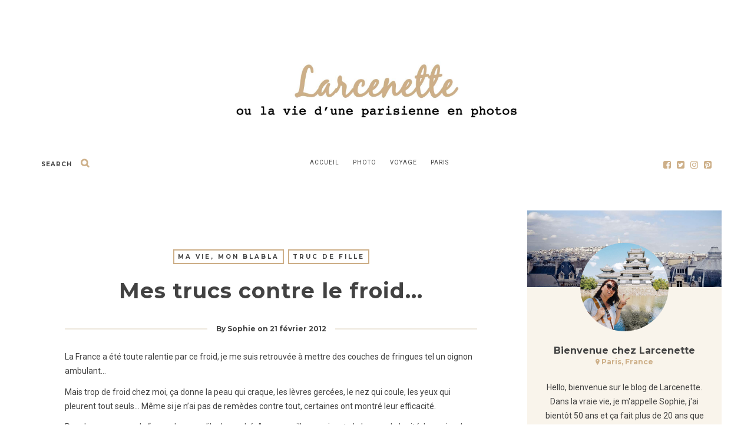

--- FILE ---
content_type: text/html; charset=UTF-8
request_url: https://www.larcenette.fr/2012/mes-trucs-contre-le-froid/?replytocom=42645
body_size: 35319
content:

<!DOCTYPE html>
<html lang="fr-FR">
      
	<head>
		<meta charset="UTF-8">
		<meta name="viewport" content="width=device-width, initial-scale=1">
		<link rel="profile" href="https://gmpg.org/xfn/11">

<!-- Global site tag (gtag.js) - Google Analytics -->
<script async src="https://www.googletagmanager.com/gtag/js?id=UA-435859-3"></script>
<script>
  window.dataLayer = window.dataLayer || [];
  function gtag(){dataLayer.push(arguments);}
  gtag('js', new Date());

  gtag('config', 'UA-435859-3');
</script>

	
	
		<!-- Favicons  ================================================== -->
									<link rel="shortcut icon" href="" />
					

		<!-- RSS & Pingbacks  ================================================== 
		<link rel="alternate" type="application/rss+xml" title="Larcenette RSS Feed" href="https://www.larcenette.fr/feed/" />
		<link rel="alternate" type="application/atom+xml" title="Larcenette Atom Feed" href="https://www.larcenette.fr/feed/atom/" />
		<link rel="pingback" href="https://www.larcenette.fr/xmlrpc.php" />
				-->

		<!-- Option HTML  ================================================== -->
		<!-- Google Tag Manager -->
<script>(function(w,d,s,l,i){w[l]=w[l]||[];w[l].push({'gtm.start':
new Date().getTime(),event:'gtm.js'});var f=d.getElementsByTagName(s)[0],
j=d.createElement(s),dl=l!='dataLayer'?'&l='+l:'';j.async=true;j.src=
'https://www.googletagmanager.com/gtm.js?id='+i+dl;f.parentNode.insertBefore(j,f);
})(window,document,'script','dataLayer','GTM-5FC2NKB');</script>
<!-- End Google Tag Manager -->		

		<!-- =============== // Scripts/CSS HEAD HOOK // =============== -->
		<title>Mes trucs contre le froid&#8230; &#8211; Larcenette</title>
<meta name='robots' content='max-image-preview:large, noindex, follow' />
	<style>img:is([sizes="auto" i], [sizes^="auto," i]) { contain-intrinsic-size: 3000px 1500px }</style>
	<link rel='dns-prefetch' href='//stats.wp.com' />
<link rel='dns-prefetch' href='//fonts.googleapis.com' />
<link rel='dns-prefetch' href='//jetpack.wordpress.com' />
<link rel='dns-prefetch' href='//s0.wp.com' />
<link rel='dns-prefetch' href='//public-api.wordpress.com' />
<link rel='dns-prefetch' href='//0.gravatar.com' />
<link rel='dns-prefetch' href='//1.gravatar.com' />
<link rel='dns-prefetch' href='//2.gravatar.com' />
<link rel='preconnect' href='https://fonts.gstatic.com' crossorigin />
<link rel="alternate" type="application/rss+xml" title="Larcenette &raquo; Flux" href="https://www.larcenette.fr/feed/" />
<link rel="alternate" type="application/rss+xml" title="Larcenette &raquo; Flux des commentaires" href="https://www.larcenette.fr/comments/feed/" />
<link rel="alternate" type="application/rss+xml" title="Larcenette &raquo; Mes trucs contre le froid&#8230; Flux des commentaires" href="https://www.larcenette.fr/2012/mes-trucs-contre-le-froid/feed/" />
<style type="text/css" media="all">
/*!
 *  Font Awesome 4.7.0 by @davegandy - http://fontawesome.io - @fontawesome
 *  License - http://fontawesome.io/license (Font: SIL OFL 1.1, CSS: MIT License)
 */@font-face{font-family:'FontAwesome';src:url(https://www.larcenette.fr/wp-content/themes/journey/include/css/fonts/font-awesome/fonts/fontawesome-webfont.eot#1757013048);src:url(https://www.larcenette.fr/wp-content/themes/journey/include/css/fonts/font-awesome/fonts/fontawesome-webfont.eot#1757013048) format('embedded-opentype'),url(https://www.larcenette.fr/wp-content/themes/journey/include/css/fonts/font-awesome/fonts/fontawesome-webfont.woff2#1757013048) format('woff2'),url(https://www.larcenette.fr/wp-content/themes/journey/include/css/fonts/font-awesome/fonts/fontawesome-webfont.woff#1757013048) format('woff'),url(https://www.larcenette.fr/wp-content/themes/journey/include/css/fonts/font-awesome/fonts/fontawesome-webfont.ttf#1757013048) format('truetype'),url(https://www.larcenette.fr/wp-content/themes/journey/include/css/fonts/font-awesome/fonts/fontawesome-webfont.svg?v=4.7.0#fontawesomeregular) format('svg');font-weight:400;font-style:normal}.fa{display:inline-block;font:normal normal normal 14px/1 FontAwesome;font-size:inherit;text-rendering:auto;-webkit-font-smoothing:antialiased;-moz-osx-font-smoothing:grayscale}.fa-lg{font-size:1.33333333em;line-height:.75em;vertical-align:-15%}.fa-2x{font-size:2em}.fa-3x{font-size:3em}.fa-4x{font-size:4em}.fa-5x{font-size:5em}.fa-fw{width:1.28571429em;text-align:center}.fa-ul{padding-left:0;margin-left:2.14285714em;list-style-type:none}.fa-ul>li{position:relative}.fa-li{position:absolute;left:-2.14285714em;width:2.14285714em;top:.14285714em;text-align:center}.fa-li.fa-lg{left:-1.85714286em}.fa-border{padding:.2em .25em .15em;border:solid .08em #eee;border-radius:.1em}.fa-pull-left{float:left}.fa-pull-right{float:right}.fa.fa-pull-left{margin-right:.3em}.fa.fa-pull-right{margin-left:.3em}.pull-right{float:right}.pull-left{float:left}.fa.pull-left{margin-right:.3em}.fa.pull-right{margin-left:.3em}.fa-spin{-webkit-animation:fa-spin 2s infinite linear;animation:fa-spin 2s infinite linear}.fa-pulse{-webkit-animation:fa-spin 1s infinite steps(8);animation:fa-spin 1s infinite steps(8)}@-webkit-keyframes fa-spin{0%{-webkit-transform:rotate(0deg);transform:rotate(0deg)}100%{-webkit-transform:rotate(359deg);transform:rotate(359deg)}}@keyframes fa-spin{0%{-webkit-transform:rotate(0deg);transform:rotate(0deg)}100%{-webkit-transform:rotate(359deg);transform:rotate(359deg)}}.fa-rotate-90{-ms-filter:"progid:DXImageTransform.Microsoft.BasicImage(rotation=1)";-webkit-transform:rotate(90deg);-ms-transform:rotate(90deg);transform:rotate(90deg)}.fa-rotate-180{-ms-filter:"progid:DXImageTransform.Microsoft.BasicImage(rotation=2)";-webkit-transform:rotate(180deg);-ms-transform:rotate(180deg);transform:rotate(180deg)}.fa-rotate-270{-ms-filter:"progid:DXImageTransform.Microsoft.BasicImage(rotation=3)";-webkit-transform:rotate(270deg);-ms-transform:rotate(270deg);transform:rotate(270deg)}.fa-flip-horizontal{-ms-filter:"progid:DXImageTransform.Microsoft.BasicImage(rotation=0, mirror=1)";-webkit-transform:scale(-1,1);-ms-transform:scale(-1,1);transform:scale(-1,1)}.fa-flip-vertical{-ms-filter:"progid:DXImageTransform.Microsoft.BasicImage(rotation=2, mirror=1)";-webkit-transform:scale(1,-1);-ms-transform:scale(1,-1);transform:scale(1,-1)}:root .fa-rotate-90,:root .fa-rotate-180,:root .fa-rotate-270,:root .fa-flip-horizontal,:root .fa-flip-vertical{filter:none}.fa-stack{position:relative;display:inline-block;width:2em;height:2em;line-height:2em;vertical-align:middle}.fa-stack-1x,.fa-stack-2x{position:absolute;left:0;width:100%;text-align:center}.fa-stack-1x{line-height:inherit}.fa-stack-2x{font-size:2em}.fa-inverse{color:#fff}.fa-glass:before{content:"\f000"}.fa-music:before{content:"\f001"}.fa-search:before{content:"\f002"}.fa-envelope-o:before{content:"\f003"}.fa-heart:before{content:"\f004"}.fa-star:before{content:"\f005"}.fa-star-o:before{content:"\f006"}.fa-user:before{content:"\f007"}.fa-film:before{content:"\f008"}.fa-th-large:before{content:"\f009"}.fa-th:before{content:"\f00a"}.fa-th-list:before{content:"\f00b"}.fa-check:before{content:"\f00c"}.fa-remove:before,.fa-close:before,.fa-times:before{content:"\f00d"}.fa-search-plus:before{content:"\f00e"}.fa-search-minus:before{content:"\f010"}.fa-power-off:before{content:"\f011"}.fa-signal:before{content:"\f012"}.fa-gear:before,.fa-cog:before{content:"\f013"}.fa-trash-o:before{content:"\f014"}.fa-home:before{content:"\f015"}.fa-file-o:before{content:"\f016"}.fa-clock-o:before{content:"\f017"}.fa-road:before{content:"\f018"}.fa-download:before{content:"\f019"}.fa-arrow-circle-o-down:before{content:"\f01a"}.fa-arrow-circle-o-up:before{content:"\f01b"}.fa-inbox:before{content:"\f01c"}.fa-play-circle-o:before{content:"\f01d"}.fa-rotate-right:before,.fa-repeat:before{content:"\f01e"}.fa-refresh:before{content:"\f021"}.fa-list-alt:before{content:"\f022"}.fa-lock:before{content:"\f023"}.fa-flag:before{content:"\f024"}.fa-headphones:before{content:"\f025"}.fa-volume-off:before{content:"\f026"}.fa-volume-down:before{content:"\f027"}.fa-volume-up:before{content:"\f028"}.fa-qrcode:before{content:"\f029"}.fa-barcode:before{content:"\f02a"}.fa-tag:before{content:"\f02b"}.fa-tags:before{content:"\f02c"}.fa-book:before{content:"\f02d"}.fa-bookmark:before{content:"\f02e"}.fa-print:before{content:"\f02f"}.fa-camera:before{content:"\f030"}.fa-font:before{content:"\f031"}.fa-bold:before{content:"\f032"}.fa-italic:before{content:"\f033"}.fa-text-height:before{content:"\f034"}.fa-text-width:before{content:"\f035"}.fa-align-left:before{content:"\f036"}.fa-align-center:before{content:"\f037"}.fa-align-right:before{content:"\f038"}.fa-align-justify:before{content:"\f039"}.fa-list:before{content:"\f03a"}.fa-dedent:before,.fa-outdent:before{content:"\f03b"}.fa-indent:before{content:"\f03c"}.fa-video-camera:before{content:"\f03d"}.fa-photo:before,.fa-image:before,.fa-picture-o:before{content:"\f03e"}.fa-pencil:before{content:"\f040"}.fa-map-marker:before{content:"\f041"}.fa-adjust:before{content:"\f042"}.fa-tint:before{content:"\f043"}.fa-edit:before,.fa-pencil-square-o:before{content:"\f044"}.fa-share-square-o:before{content:"\f045"}.fa-check-square-o:before{content:"\f046"}.fa-arrows:before{content:"\f047"}.fa-step-backward:before{content:"\f048"}.fa-fast-backward:before{content:"\f049"}.fa-backward:before{content:"\f04a"}.fa-play:before{content:"\f04b"}.fa-pause:before{content:"\f04c"}.fa-stop:before{content:"\f04d"}.fa-forward:before{content:"\f04e"}.fa-fast-forward:before{content:"\f050"}.fa-step-forward:before{content:"\f051"}.fa-eject:before{content:"\f052"}.fa-chevron-left:before{content:"\f053"}.fa-chevron-right:before{content:"\f054"}.fa-plus-circle:before{content:"\f055"}.fa-minus-circle:before{content:"\f056"}.fa-times-circle:before{content:"\f057"}.fa-check-circle:before{content:"\f058"}.fa-question-circle:before{content:"\f059"}.fa-info-circle:before{content:"\f05a"}.fa-crosshairs:before{content:"\f05b"}.fa-times-circle-o:before{content:"\f05c"}.fa-check-circle-o:before{content:"\f05d"}.fa-ban:before{content:"\f05e"}.fa-arrow-left:before{content:"\f060"}.fa-arrow-right:before{content:"\f061"}.fa-arrow-up:before{content:"\f062"}.fa-arrow-down:before{content:"\f063"}.fa-mail-forward:before,.fa-share:before{content:"\f064"}.fa-expand:before{content:"\f065"}.fa-compress:before{content:"\f066"}.fa-plus:before{content:"\f067"}.fa-minus:before{content:"\f068"}.fa-asterisk:before{content:"\f069"}.fa-exclamation-circle:before{content:"\f06a"}.fa-gift:before{content:"\f06b"}.fa-leaf:before{content:"\f06c"}.fa-fire:before{content:"\f06d"}.fa-eye:before{content:"\f06e"}.fa-eye-slash:before{content:"\f070"}.fa-warning:before,.fa-exclamation-triangle:before{content:"\f071"}.fa-plane:before{content:"\f072"}.fa-calendar:before{content:"\f073"}.fa-random:before{content:"\f074"}.fa-comment:before{content:"\f075"}.fa-magnet:before{content:"\f076"}.fa-chevron-up:before{content:"\f077"}.fa-chevron-down:before{content:"\f078"}.fa-retweet:before{content:"\f079"}.fa-shopping-cart:before{content:"\f07a"}.fa-folder:before{content:"\f07b"}.fa-folder-open:before{content:"\f07c"}.fa-arrows-v:before{content:"\f07d"}.fa-arrows-h:before{content:"\f07e"}.fa-bar-chart-o:before,.fa-bar-chart:before{content:"\f080"}.fa-twitter-square:before{content:"\f081"}.fa-facebook-square:before{content:"\f082"}.fa-camera-retro:before{content:"\f083"}.fa-key:before{content:"\f084"}.fa-gears:before,.fa-cogs:before{content:"\f085"}.fa-comments:before{content:"\f086"}.fa-thumbs-o-up:before{content:"\f087"}.fa-thumbs-o-down:before{content:"\f088"}.fa-star-half:before{content:"\f089"}.fa-heart-o:before{content:"\f08a"}.fa-sign-out:before{content:"\f08b"}.fa-linkedin-square:before{content:"\f08c"}.fa-thumb-tack:before{content:"\f08d"}.fa-external-link:before{content:"\f08e"}.fa-sign-in:before{content:"\f090"}.fa-trophy:before{content:"\f091"}.fa-github-square:before{content:"\f092"}.fa-upload:before{content:"\f093"}.fa-lemon-o:before{content:"\f094"}.fa-phone:before{content:"\f095"}.fa-square-o:before{content:"\f096"}.fa-bookmark-o:before{content:"\f097"}.fa-phone-square:before{content:"\f098"}.fa-twitter:before{content:"\f099"}.fa-facebook-f:before,.fa-facebook:before{content:"\f09a"}.fa-github:before{content:"\f09b"}.fa-unlock:before{content:"\f09c"}.fa-credit-card:before{content:"\f09d"}.fa-feed:before,.fa-rss:before{content:"\f09e"}.fa-hdd-o:before{content:"\f0a0"}.fa-bullhorn:before{content:"\f0a1"}.fa-bell:before{content:"\f0f3"}.fa-certificate:before{content:"\f0a3"}.fa-hand-o-right:before{content:"\f0a4"}.fa-hand-o-left:before{content:"\f0a5"}.fa-hand-o-up:before{content:"\f0a6"}.fa-hand-o-down:before{content:"\f0a7"}.fa-arrow-circle-left:before{content:"\f0a8"}.fa-arrow-circle-right:before{content:"\f0a9"}.fa-arrow-circle-up:before{content:"\f0aa"}.fa-arrow-circle-down:before{content:"\f0ab"}.fa-globe:before{content:"\f0ac"}.fa-wrench:before{content:"\f0ad"}.fa-tasks:before{content:"\f0ae"}.fa-filter:before{content:"\f0b0"}.fa-briefcase:before{content:"\f0b1"}.fa-arrows-alt:before{content:"\f0b2"}.fa-group:before,.fa-users:before{content:"\f0c0"}.fa-chain:before,.fa-link:before{content:"\f0c1"}.fa-cloud:before{content:"\f0c2"}.fa-flask:before{content:"\f0c3"}.fa-cut:before,.fa-scissors:before{content:"\f0c4"}.fa-copy:before,.fa-files-o:before{content:"\f0c5"}.fa-paperclip:before{content:"\f0c6"}.fa-save:before,.fa-floppy-o:before{content:"\f0c7"}.fa-square:before{content:"\f0c8"}.fa-navicon:before,.fa-reorder:before,.fa-bars:before{content:"\f0c9"}.fa-list-ul:before{content:"\f0ca"}.fa-list-ol:before{content:"\f0cb"}.fa-strikethrough:before{content:"\f0cc"}.fa-underline:before{content:"\f0cd"}.fa-table:before{content:"\f0ce"}.fa-magic:before{content:"\f0d0"}.fa-truck:before{content:"\f0d1"}.fa-pinterest:before{content:"\f0d2"}.fa-pinterest-square:before{content:"\f0d3"}.fa-google-plus-square:before{content:"\f0d4"}.fa-google-plus:before{content:"\f0d5"}.fa-money:before{content:"\f0d6"}.fa-caret-down:before{content:"\f0d7"}.fa-caret-up:before{content:"\f0d8"}.fa-caret-left:before{content:"\f0d9"}.fa-caret-right:before{content:"\f0da"}.fa-columns:before{content:"\f0db"}.fa-unsorted:before,.fa-sort:before{content:"\f0dc"}.fa-sort-down:before,.fa-sort-desc:before{content:"\f0dd"}.fa-sort-up:before,.fa-sort-asc:before{content:"\f0de"}.fa-envelope:before{content:"\f0e0"}.fa-linkedin:before{content:"\f0e1"}.fa-rotate-left:before,.fa-undo:before{content:"\f0e2"}.fa-legal:before,.fa-gavel:before{content:"\f0e3"}.fa-dashboard:before,.fa-tachometer:before{content:"\f0e4"}.fa-comment-o:before{content:"\f0e5"}.fa-comments-o:before{content:"\f0e6"}.fa-flash:before,.fa-bolt:before{content:"\f0e7"}.fa-sitemap:before{content:"\f0e8"}.fa-umbrella:before{content:"\f0e9"}.fa-paste:before,.fa-clipboard:before{content:"\f0ea"}.fa-lightbulb-o:before{content:"\f0eb"}.fa-exchange:before{content:"\f0ec"}.fa-cloud-download:before{content:"\f0ed"}.fa-cloud-upload:before{content:"\f0ee"}.fa-user-md:before{content:"\f0f0"}.fa-stethoscope:before{content:"\f0f1"}.fa-suitcase:before{content:"\f0f2"}.fa-bell-o:before{content:"\f0a2"}.fa-coffee:before{content:"\f0f4"}.fa-cutlery:before{content:"\f0f5"}.fa-file-text-o:before{content:"\f0f6"}.fa-building-o:before{content:"\f0f7"}.fa-hospital-o:before{content:"\f0f8"}.fa-ambulance:before{content:"\f0f9"}.fa-medkit:before{content:"\f0fa"}.fa-fighter-jet:before{content:"\f0fb"}.fa-beer:before{content:"\f0fc"}.fa-h-square:before{content:"\f0fd"}.fa-plus-square:before{content:"\f0fe"}.fa-angle-double-left:before{content:"\f100"}.fa-angle-double-right:before{content:"\f101"}.fa-angle-double-up:before{content:"\f102"}.fa-angle-double-down:before{content:"\f103"}.fa-angle-left:before{content:"\f104"}.fa-angle-right:before{content:"\f105"}.fa-angle-up:before{content:"\f106"}.fa-angle-down:before{content:"\f107"}.fa-desktop:before{content:"\f108"}.fa-laptop:before{content:"\f109"}.fa-tablet:before{content:"\f10a"}.fa-mobile-phone:before,.fa-mobile:before{content:"\f10b"}.fa-circle-o:before{content:"\f10c"}.fa-quote-left:before{content:"\f10d"}.fa-quote-right:before{content:"\f10e"}.fa-spinner:before{content:"\f110"}.fa-circle:before{content:"\f111"}.fa-mail-reply:before,.fa-reply:before{content:"\f112"}.fa-github-alt:before{content:"\f113"}.fa-folder-o:before{content:"\f114"}.fa-folder-open-o:before{content:"\f115"}.fa-smile-o:before{content:"\f118"}.fa-frown-o:before{content:"\f119"}.fa-meh-o:before{content:"\f11a"}.fa-gamepad:before{content:"\f11b"}.fa-keyboard-o:before{content:"\f11c"}.fa-flag-o:before{content:"\f11d"}.fa-flag-checkered:before{content:"\f11e"}.fa-terminal:before{content:"\f120"}.fa-code:before{content:"\f121"}.fa-mail-reply-all:before,.fa-reply-all:before{content:"\f122"}.fa-star-half-empty:before,.fa-star-half-full:before,.fa-star-half-o:before{content:"\f123"}.fa-location-arrow:before{content:"\f124"}.fa-crop:before{content:"\f125"}.fa-code-fork:before{content:"\f126"}.fa-unlink:before,.fa-chain-broken:before{content:"\f127"}.fa-question:before{content:"\f128"}.fa-info:before{content:"\f129"}.fa-exclamation:before{content:"\f12a"}.fa-superscript:before{content:"\f12b"}.fa-subscript:before{content:"\f12c"}.fa-eraser:before{content:"\f12d"}.fa-puzzle-piece:before{content:"\f12e"}.fa-microphone:before{content:"\f130"}.fa-microphone-slash:before{content:"\f131"}.fa-shield:before{content:"\f132"}.fa-calendar-o:before{content:"\f133"}.fa-fire-extinguisher:before{content:"\f134"}.fa-rocket:before{content:"\f135"}.fa-maxcdn:before{content:"\f136"}.fa-chevron-circle-left:before{content:"\f137"}.fa-chevron-circle-right:before{content:"\f138"}.fa-chevron-circle-up:before{content:"\f139"}.fa-chevron-circle-down:before{content:"\f13a"}.fa-html5:before{content:"\f13b"}.fa-css3:before{content:"\f13c"}.fa-anchor:before{content:"\f13d"}.fa-unlock-alt:before{content:"\f13e"}.fa-bullseye:before{content:"\f140"}.fa-ellipsis-h:before{content:"\f141"}.fa-ellipsis-v:before{content:"\f142"}.fa-rss-square:before{content:"\f143"}.fa-play-circle:before{content:"\f144"}.fa-ticket:before{content:"\f145"}.fa-minus-square:before{content:"\f146"}.fa-minus-square-o:before{content:"\f147"}.fa-level-up:before{content:"\f148"}.fa-level-down:before{content:"\f149"}.fa-check-square:before{content:"\f14a"}.fa-pencil-square:before{content:"\f14b"}.fa-external-link-square:before{content:"\f14c"}.fa-share-square:before{content:"\f14d"}.fa-compass:before{content:"\f14e"}.fa-toggle-down:before,.fa-caret-square-o-down:before{content:"\f150"}.fa-toggle-up:before,.fa-caret-square-o-up:before{content:"\f151"}.fa-toggle-right:before,.fa-caret-square-o-right:before{content:"\f152"}.fa-euro:before,.fa-eur:before{content:"\f153"}.fa-gbp:before{content:"\f154"}.fa-dollar:before,.fa-usd:before{content:"\f155"}.fa-rupee:before,.fa-inr:before{content:"\f156"}.fa-cny:before,.fa-rmb:before,.fa-yen:before,.fa-jpy:before{content:"\f157"}.fa-ruble:before,.fa-rouble:before,.fa-rub:before{content:"\f158"}.fa-won:before,.fa-krw:before{content:"\f159"}.fa-bitcoin:before,.fa-btc:before{content:"\f15a"}.fa-file:before{content:"\f15b"}.fa-file-text:before{content:"\f15c"}.fa-sort-alpha-asc:before{content:"\f15d"}.fa-sort-alpha-desc:before{content:"\f15e"}.fa-sort-amount-asc:before{content:"\f160"}.fa-sort-amount-desc:before{content:"\f161"}.fa-sort-numeric-asc:before{content:"\f162"}.fa-sort-numeric-desc:before{content:"\f163"}.fa-thumbs-up:before{content:"\f164"}.fa-thumbs-down:before{content:"\f165"}.fa-youtube-square:before{content:"\f166"}.fa-youtube:before{content:"\f167"}.fa-xing:before{content:"\f168"}.fa-xing-square:before{content:"\f169"}.fa-youtube-play:before{content:"\f16a"}.fa-dropbox:before{content:"\f16b"}.fa-stack-overflow:before{content:"\f16c"}.fa-instagram:before{content:"\f16d"}.fa-flickr:before{content:"\f16e"}.fa-adn:before{content:"\f170"}.fa-bitbucket:before{content:"\f171"}.fa-bitbucket-square:before{content:"\f172"}.fa-tumblr:before{content:"\f173"}.fa-tumblr-square:before{content:"\f174"}.fa-long-arrow-down:before{content:"\f175"}.fa-long-arrow-up:before{content:"\f176"}.fa-long-arrow-left:before{content:"\f177"}.fa-long-arrow-right:before{content:"\f178"}.fa-apple:before{content:"\f179"}.fa-windows:before{content:"\f17a"}.fa-android:before{content:"\f17b"}.fa-linux:before{content:"\f17c"}.fa-dribbble:before{content:"\f17d"}.fa-skype:before{content:"\f17e"}.fa-foursquare:before{content:"\f180"}.fa-trello:before{content:"\f181"}.fa-female:before{content:"\f182"}.fa-male:before{content:"\f183"}.fa-gittip:before,.fa-gratipay:before{content:"\f184"}.fa-sun-o:before{content:"\f185"}.fa-moon-o:before{content:"\f186"}.fa-archive:before{content:"\f187"}.fa-bug:before{content:"\f188"}.fa-vk:before{content:"\f189"}.fa-weibo:before{content:"\f18a"}.fa-renren:before{content:"\f18b"}.fa-pagelines:before{content:"\f18c"}.fa-stack-exchange:before{content:"\f18d"}.fa-arrow-circle-o-right:before{content:"\f18e"}.fa-arrow-circle-o-left:before{content:"\f190"}.fa-toggle-left:before,.fa-caret-square-o-left:before{content:"\f191"}.fa-dot-circle-o:before{content:"\f192"}.fa-wheelchair:before{content:"\f193"}.fa-vimeo-square:before{content:"\f194"}.fa-turkish-lira:before,.fa-try:before{content:"\f195"}.fa-plus-square-o:before{content:"\f196"}.fa-space-shuttle:before{content:"\f197"}.fa-slack:before{content:"\f198"}.fa-envelope-square:before{content:"\f199"}.fa-wordpress:before{content:"\f19a"}.fa-openid:before{content:"\f19b"}.fa-institution:before,.fa-bank:before,.fa-university:before{content:"\f19c"}.fa-mortar-board:before,.fa-graduation-cap:before{content:"\f19d"}.fa-yahoo:before{content:"\f19e"}.fa-google:before{content:"\f1a0"}.fa-reddit:before{content:"\f1a1"}.fa-reddit-square:before{content:"\f1a2"}.fa-stumbleupon-circle:before{content:"\f1a3"}.fa-stumbleupon:before{content:"\f1a4"}.fa-delicious:before{content:"\f1a5"}.fa-digg:before{content:"\f1a6"}.fa-pied-piper-pp:before{content:"\f1a7"}.fa-pied-piper-alt:before{content:"\f1a8"}.fa-drupal:before{content:"\f1a9"}.fa-joomla:before{content:"\f1aa"}.fa-language:before{content:"\f1ab"}.fa-fax:before{content:"\f1ac"}.fa-building:before{content:"\f1ad"}.fa-child:before{content:"\f1ae"}.fa-paw:before{content:"\f1b0"}.fa-spoon:before{content:"\f1b1"}.fa-cube:before{content:"\f1b2"}.fa-cubes:before{content:"\f1b3"}.fa-behance:before{content:"\f1b4"}.fa-behance-square:before{content:"\f1b5"}.fa-steam:before{content:"\f1b6"}.fa-steam-square:before{content:"\f1b7"}.fa-recycle:before{content:"\f1b8"}.fa-automobile:before,.fa-car:before{content:"\f1b9"}.fa-cab:before,.fa-taxi:before{content:"\f1ba"}.fa-tree:before{content:"\f1bb"}.fa-spotify:before{content:"\f1bc"}.fa-deviantart:before{content:"\f1bd"}.fa-soundcloud:before{content:"\f1be"}.fa-database:before{content:"\f1c0"}.fa-file-pdf-o:before{content:"\f1c1"}.fa-file-word-o:before{content:"\f1c2"}.fa-file-excel-o:before{content:"\f1c3"}.fa-file-powerpoint-o:before{content:"\f1c4"}.fa-file-photo-o:before,.fa-file-picture-o:before,.fa-file-image-o:before{content:"\f1c5"}.fa-file-zip-o:before,.fa-file-archive-o:before{content:"\f1c6"}.fa-file-sound-o:before,.fa-file-audio-o:before{content:"\f1c7"}.fa-file-movie-o:before,.fa-file-video-o:before{content:"\f1c8"}.fa-file-code-o:before{content:"\f1c9"}.fa-vine:before{content:"\f1ca"}.fa-codepen:before{content:"\f1cb"}.fa-jsfiddle:before{content:"\f1cc"}.fa-life-bouy:before,.fa-life-buoy:before,.fa-life-saver:before,.fa-support:before,.fa-life-ring:before{content:"\f1cd"}.fa-circle-o-notch:before{content:"\f1ce"}.fa-ra:before,.fa-resistance:before,.fa-rebel:before{content:"\f1d0"}.fa-ge:before,.fa-empire:before{content:"\f1d1"}.fa-git-square:before{content:"\f1d2"}.fa-git:before{content:"\f1d3"}.fa-y-combinator-square:before,.fa-yc-square:before,.fa-hacker-news:before{content:"\f1d4"}.fa-tencent-weibo:before{content:"\f1d5"}.fa-qq:before{content:"\f1d6"}.fa-wechat:before,.fa-weixin:before{content:"\f1d7"}.fa-send:before,.fa-paper-plane:before{content:"\f1d8"}.fa-send-o:before,.fa-paper-plane-o:before{content:"\f1d9"}.fa-history:before{content:"\f1da"}.fa-circle-thin:before{content:"\f1db"}.fa-header:before{content:"\f1dc"}.fa-paragraph:before{content:"\f1dd"}.fa-sliders:before{content:"\f1de"}.fa-share-alt:before{content:"\f1e0"}.fa-share-alt-square:before{content:"\f1e1"}.fa-bomb:before{content:"\f1e2"}.fa-soccer-ball-o:before,.fa-futbol-o:before{content:"\f1e3"}.fa-tty:before{content:"\f1e4"}.fa-binoculars:before{content:"\f1e5"}.fa-plug:before{content:"\f1e6"}.fa-slideshare:before{content:"\f1e7"}.fa-twitch:before{content:"\f1e8"}.fa-yelp:before{content:"\f1e9"}.fa-newspaper-o:before{content:"\f1ea"}.fa-wifi:before{content:"\f1eb"}.fa-calculator:before{content:"\f1ec"}.fa-paypal:before{content:"\f1ed"}.fa-google-wallet:before{content:"\f1ee"}.fa-cc-visa:before{content:"\f1f0"}.fa-cc-mastercard:before{content:"\f1f1"}.fa-cc-discover:before{content:"\f1f2"}.fa-cc-amex:before{content:"\f1f3"}.fa-cc-paypal:before{content:"\f1f4"}.fa-cc-stripe:before{content:"\f1f5"}.fa-bell-slash:before{content:"\f1f6"}.fa-bell-slash-o:before{content:"\f1f7"}.fa-trash:before{content:"\f1f8"}.fa-copyright:before{content:"\f1f9"}.fa-at:before{content:"\f1fa"}.fa-eyedropper:before{content:"\f1fb"}.fa-paint-brush:before{content:"\f1fc"}.fa-birthday-cake:before{content:"\f1fd"}.fa-area-chart:before{content:"\f1fe"}.fa-pie-chart:before{content:"\f200"}.fa-line-chart:before{content:"\f201"}.fa-lastfm:before{content:"\f202"}.fa-lastfm-square:before{content:"\f203"}.fa-toggle-off:before{content:"\f204"}.fa-toggle-on:before{content:"\f205"}.fa-bicycle:before{content:"\f206"}.fa-bus:before{content:"\f207"}.fa-ioxhost:before{content:"\f208"}.fa-angellist:before{content:"\f209"}.fa-cc:before{content:"\f20a"}.fa-shekel:before,.fa-sheqel:before,.fa-ils:before{content:"\f20b"}.fa-meanpath:before{content:"\f20c"}.fa-buysellads:before{content:"\f20d"}.fa-connectdevelop:before{content:"\f20e"}.fa-dashcube:before{content:"\f210"}.fa-forumbee:before{content:"\f211"}.fa-leanpub:before{content:"\f212"}.fa-sellsy:before{content:"\f213"}.fa-shirtsinbulk:before{content:"\f214"}.fa-simplybuilt:before{content:"\f215"}.fa-skyatlas:before{content:"\f216"}.fa-cart-plus:before{content:"\f217"}.fa-cart-arrow-down:before{content:"\f218"}.fa-diamond:before{content:"\f219"}.fa-ship:before{content:"\f21a"}.fa-user-secret:before{content:"\f21b"}.fa-motorcycle:before{content:"\f21c"}.fa-street-view:before{content:"\f21d"}.fa-heartbeat:before{content:"\f21e"}.fa-venus:before{content:"\f221"}.fa-mars:before{content:"\f222"}.fa-mercury:before{content:"\f223"}.fa-intersex:before,.fa-transgender:before{content:"\f224"}.fa-transgender-alt:before{content:"\f225"}.fa-venus-double:before{content:"\f226"}.fa-mars-double:before{content:"\f227"}.fa-venus-mars:before{content:"\f228"}.fa-mars-stroke:before{content:"\f229"}.fa-mars-stroke-v:before{content:"\f22a"}.fa-mars-stroke-h:before{content:"\f22b"}.fa-neuter:before{content:"\f22c"}.fa-genderless:before{content:"\f22d"}.fa-facebook-official:before{content:"\f230"}.fa-pinterest-p:before{content:"\f231"}.fa-whatsapp:before{content:"\f232"}.fa-server:before{content:"\f233"}.fa-user-plus:before{content:"\f234"}.fa-user-times:before{content:"\f235"}.fa-hotel:before,.fa-bed:before{content:"\f236"}.fa-viacoin:before{content:"\f237"}.fa-train:before{content:"\f238"}.fa-subway:before{content:"\f239"}.fa-medium:before{content:"\f23a"}.fa-yc:before,.fa-y-combinator:before{content:"\f23b"}.fa-optin-monster:before{content:"\f23c"}.fa-opencart:before{content:"\f23d"}.fa-expeditedssl:before{content:"\f23e"}.fa-battery-4:before,.fa-battery:before,.fa-battery-full:before{content:"\f240"}.fa-battery-3:before,.fa-battery-three-quarters:before{content:"\f241"}.fa-battery-2:before,.fa-battery-half:before{content:"\f242"}.fa-battery-1:before,.fa-battery-quarter:before{content:"\f243"}.fa-battery-0:before,.fa-battery-empty:before{content:"\f244"}.fa-mouse-pointer:before{content:"\f245"}.fa-i-cursor:before{content:"\f246"}.fa-object-group:before{content:"\f247"}.fa-object-ungroup:before{content:"\f248"}.fa-sticky-note:before{content:"\f249"}.fa-sticky-note-o:before{content:"\f24a"}.fa-cc-jcb:before{content:"\f24b"}.fa-cc-diners-club:before{content:"\f24c"}.fa-clone:before{content:"\f24d"}.fa-balance-scale:before{content:"\f24e"}.fa-hourglass-o:before{content:"\f250"}.fa-hourglass-1:before,.fa-hourglass-start:before{content:"\f251"}.fa-hourglass-2:before,.fa-hourglass-half:before{content:"\f252"}.fa-hourglass-3:before,.fa-hourglass-end:before{content:"\f253"}.fa-hourglass:before{content:"\f254"}.fa-hand-grab-o:before,.fa-hand-rock-o:before{content:"\f255"}.fa-hand-stop-o:before,.fa-hand-paper-o:before{content:"\f256"}.fa-hand-scissors-o:before{content:"\f257"}.fa-hand-lizard-o:before{content:"\f258"}.fa-hand-spock-o:before{content:"\f259"}.fa-hand-pointer-o:before{content:"\f25a"}.fa-hand-peace-o:before{content:"\f25b"}.fa-trademark:before{content:"\f25c"}.fa-registered:before{content:"\f25d"}.fa-creative-commons:before{content:"\f25e"}.fa-gg:before{content:"\f260"}.fa-gg-circle:before{content:"\f261"}.fa-tripadvisor:before{content:"\f262"}.fa-odnoklassniki:before{content:"\f263"}.fa-odnoklassniki-square:before{content:"\f264"}.fa-get-pocket:before{content:"\f265"}.fa-wikipedia-w:before{content:"\f266"}.fa-safari:before{content:"\f267"}.fa-chrome:before{content:"\f268"}.fa-firefox:before{content:"\f269"}.fa-opera:before{content:"\f26a"}.fa-internet-explorer:before{content:"\f26b"}.fa-tv:before,.fa-television:before{content:"\f26c"}.fa-contao:before{content:"\f26d"}.fa-500px:before{content:"\f26e"}.fa-amazon:before{content:"\f270"}.fa-calendar-plus-o:before{content:"\f271"}.fa-calendar-minus-o:before{content:"\f272"}.fa-calendar-times-o:before{content:"\f273"}.fa-calendar-check-o:before{content:"\f274"}.fa-industry:before{content:"\f275"}.fa-map-pin:before{content:"\f276"}.fa-map-signs:before{content:"\f277"}.fa-map-o:before{content:"\f278"}.fa-map:before{content:"\f279"}.fa-commenting:before{content:"\f27a"}.fa-commenting-o:before{content:"\f27b"}.fa-houzz:before{content:"\f27c"}.fa-vimeo:before{content:"\f27d"}.fa-black-tie:before{content:"\f27e"}.fa-fonticons:before{content:"\f280"}.fa-reddit-alien:before{content:"\f281"}.fa-edge:before{content:"\f282"}.fa-credit-card-alt:before{content:"\f283"}.fa-codiepie:before{content:"\f284"}.fa-modx:before{content:"\f285"}.fa-fort-awesome:before{content:"\f286"}.fa-usb:before{content:"\f287"}.fa-product-hunt:before{content:"\f288"}.fa-mixcloud:before{content:"\f289"}.fa-scribd:before{content:"\f28a"}.fa-pause-circle:before{content:"\f28b"}.fa-pause-circle-o:before{content:"\f28c"}.fa-stop-circle:before{content:"\f28d"}.fa-stop-circle-o:before{content:"\f28e"}.fa-shopping-bag:before{content:"\f290"}.fa-shopping-basket:before{content:"\f291"}.fa-hashtag:before{content:"\f292"}.fa-bluetooth:before{content:"\f293"}.fa-bluetooth-b:before{content:"\f294"}.fa-percent:before{content:"\f295"}.fa-gitlab:before{content:"\f296"}.fa-wpbeginner:before{content:"\f297"}.fa-wpforms:before{content:"\f298"}.fa-envira:before{content:"\f299"}.fa-universal-access:before{content:"\f29a"}.fa-wheelchair-alt:before{content:"\f29b"}.fa-question-circle-o:before{content:"\f29c"}.fa-blind:before{content:"\f29d"}.fa-audio-description:before{content:"\f29e"}.fa-volume-control-phone:before{content:"\f2a0"}.fa-braille:before{content:"\f2a1"}.fa-assistive-listening-systems:before{content:"\f2a2"}.fa-asl-interpreting:before,.fa-american-sign-language-interpreting:before{content:"\f2a3"}.fa-deafness:before,.fa-hard-of-hearing:before,.fa-deaf:before{content:"\f2a4"}.fa-glide:before{content:"\f2a5"}.fa-glide-g:before{content:"\f2a6"}.fa-signing:before,.fa-sign-language:before{content:"\f2a7"}.fa-low-vision:before{content:"\f2a8"}.fa-viadeo:before{content:"\f2a9"}.fa-viadeo-square:before{content:"\f2aa"}.fa-snapchat:before{content:"\f2ab"}.fa-snapchat-ghost:before{content:"\f2ac"}.fa-snapchat-square:before{content:"\f2ad"}.fa-pied-piper:before{content:"\f2ae"}.fa-first-order:before{content:"\f2b0"}.fa-yoast:before{content:"\f2b1"}.fa-themeisle:before{content:"\f2b2"}.fa-google-plus-circle:before,.fa-google-plus-official:before{content:"\f2b3"}.fa-fa:before,.fa-font-awesome:before{content:"\f2b4"}.fa-handshake-o:before{content:"\f2b5"}.fa-envelope-open:before{content:"\f2b6"}.fa-envelope-open-o:before{content:"\f2b7"}.fa-linode:before{content:"\f2b8"}.fa-address-book:before{content:"\f2b9"}.fa-address-book-o:before{content:"\f2ba"}.fa-vcard:before,.fa-address-card:before{content:"\f2bb"}.fa-vcard-o:before,.fa-address-card-o:before{content:"\f2bc"}.fa-user-circle:before{content:"\f2bd"}.fa-user-circle-o:before{content:"\f2be"}.fa-user-o:before{content:"\f2c0"}.fa-id-badge:before{content:"\f2c1"}.fa-drivers-license:before,.fa-id-card:before{content:"\f2c2"}.fa-drivers-license-o:before,.fa-id-card-o:before{content:"\f2c3"}.fa-quora:before{content:"\f2c4"}.fa-free-code-camp:before{content:"\f2c5"}.fa-telegram:before{content:"\f2c6"}.fa-thermometer-4:before,.fa-thermometer:before,.fa-thermometer-full:before{content:"\f2c7"}.fa-thermometer-3:before,.fa-thermometer-three-quarters:before{content:"\f2c8"}.fa-thermometer-2:before,.fa-thermometer-half:before{content:"\f2c9"}.fa-thermometer-1:before,.fa-thermometer-quarter:before{content:"\f2ca"}.fa-thermometer-0:before,.fa-thermometer-empty:before{content:"\f2cb"}.fa-shower:before{content:"\f2cc"}.fa-bathtub:before,.fa-s15:before,.fa-bath:before{content:"\f2cd"}.fa-podcast:before{content:"\f2ce"}.fa-window-maximize:before{content:"\f2d0"}.fa-window-minimize:before{content:"\f2d1"}.fa-window-restore:before{content:"\f2d2"}.fa-times-rectangle:before,.fa-window-close:before{content:"\f2d3"}.fa-times-rectangle-o:before,.fa-window-close-o:before{content:"\f2d4"}.fa-bandcamp:before{content:"\f2d5"}.fa-grav:before{content:"\f2d6"}.fa-etsy:before{content:"\f2d7"}.fa-imdb:before{content:"\f2d8"}.fa-ravelry:before{content:"\f2d9"}.fa-eercast:before{content:"\f2da"}.fa-microchip:before{content:"\f2db"}.fa-snowflake-o:before{content:"\f2dc"}.fa-superpowers:before{content:"\f2dd"}.fa-wpexplorer:before{content:"\f2de"}.fa-meetup:before{content:"\f2e0"}.sr-only{position:absolute;width:1px;height:1px;padding:0;margin:-1px;overflow:hidden;clip:rect(0,0,0,0);border:0}.sr-only-focusable:active,.sr-only-focusable:focus{position:static;width:auto;height:auto;margin:0;overflow:visible;clip:auto}
</style>
<style type="text/css" media="all">@font-face{font-family:'Montserrat';font-display:block;font-style:normal;font-weight:700;font-display:swap;src:url(https://fonts.gstatic.com/s/montserrat/v30/JTUHjIg1_i6t8kCHKm4532VJOt5-QNFgpCuM73w0aXp-p7K4KLjztg.woff2) format('woff2');unicode-range:U+0460-052F,U+1C80-1C8A,U+20B4,U+2DE0-2DFF,U+A640-A69F,U+FE2E-FE2F}@font-face{font-family:'Montserrat';font-display:block;font-style:normal;font-weight:700;font-display:swap;src:url(https://fonts.gstatic.com/s/montserrat/v30/JTUHjIg1_i6t8kCHKm4532VJOt5-QNFgpCuM73w9aXp-p7K4KLjztg.woff2) format('woff2');unicode-range:U+0301,U+0400-045F,U+0490-0491,U+04B0-04B1,U+2116}@font-face{font-family:'Montserrat';font-display:block;font-style:normal;font-weight:700;font-display:swap;src:url(https://fonts.gstatic.com/s/montserrat/v30/JTUHjIg1_i6t8kCHKm4532VJOt5-QNFgpCuM73w2aXp-p7K4KLjztg.woff2) format('woff2');unicode-range:U+0102-0103,U+0110-0111,U+0128-0129,U+0168-0169,U+01A0-01A1,U+01AF-01B0,U+0300-0301,U+0303-0304,U+0308-0309,U+0323,U+0329,U+1EA0-1EF9,U+20AB}@font-face{font-family:'Montserrat';font-display:block;font-style:normal;font-weight:700;font-display:swap;src:url(https://fonts.gstatic.com/s/montserrat/v30/JTUHjIg1_i6t8kCHKm4532VJOt5-QNFgpCuM73w3aXp-p7K4KLjztg.woff2) format('woff2');unicode-range:U+0100-02BA,U+02BD-02C5,U+02C7-02CC,U+02CE-02D7,U+02DD-02FF,U+0304,U+0308,U+0329,U+1D00-1DBF,U+1E00-1E9F,U+1EF2-1EFF,U+2020,U+20A0-20AB,U+20AD-20C0,U+2113,U+2C60-2C7F,U+A720-A7FF}@font-face{font-family:'Montserrat';font-display:block;font-style:normal;font-weight:700;font-display:swap;src:url(https://fonts.gstatic.com/s/montserrat/v30/JTUHjIg1_i6t8kCHKm4532VJOt5-QNFgpCuM73w5aXp-p7K4KLg.woff2) format('woff2');unicode-range:U+0000-00FF,U+0131,U+0152-0153,U+02BB-02BC,U+02C6,U+02DA,U+02DC,U+0304,U+0308,U+0329,U+2000-206F,U+20AC,U+2122,U+2191,U+2193,U+2212,U+2215,U+FEFF,U+FFFD}@font-face{font-family:'Roboto';font-display:block;font-style:normal;font-weight:400;font-stretch:100%;font-display:swap;src:url(https://fonts.gstatic.com/s/roboto/v48/KFOMCnqEu92Fr1ME7kSn66aGLdTylUAMQXC89YmC2DPNWubEbVmZiAr0klQmz24O0g.woff2) format('woff2');unicode-range:U+0460-052F,U+1C80-1C8A,U+20B4,U+2DE0-2DFF,U+A640-A69F,U+FE2E-FE2F}@font-face{font-family:'Roboto';font-display:block;font-style:normal;font-weight:400;font-stretch:100%;font-display:swap;src:url(https://fonts.gstatic.com/s/roboto/v48/KFOMCnqEu92Fr1ME7kSn66aGLdTylUAMQXC89YmC2DPNWubEbVmQiAr0klQmz24O0g.woff2) format('woff2');unicode-range:U+0301,U+0400-045F,U+0490-0491,U+04B0-04B1,U+2116}@font-face{font-family:'Roboto';font-display:block;font-style:normal;font-weight:400;font-stretch:100%;font-display:swap;src:url(https://fonts.gstatic.com/s/roboto/v48/KFOMCnqEu92Fr1ME7kSn66aGLdTylUAMQXC89YmC2DPNWubEbVmYiAr0klQmz24O0g.woff2) format('woff2');unicode-range:U+1F00-1FFF}@font-face{font-family:'Roboto';font-display:block;font-style:normal;font-weight:400;font-stretch:100%;font-display:swap;src:url(https://fonts.gstatic.com/s/roboto/v48/KFOMCnqEu92Fr1ME7kSn66aGLdTylUAMQXC89YmC2DPNWubEbVmXiAr0klQmz24O0g.woff2) format('woff2');unicode-range:U+0370-0377,U+037A-037F,U+0384-038A,U+038C,U+038E-03A1,U+03A3-03FF}@font-face{font-family:'Roboto';font-display:block;font-style:normal;font-weight:400;font-stretch:100%;font-display:swap;src:url(https://fonts.gstatic.com/s/roboto/v48/KFOMCnqEu92Fr1ME7kSn66aGLdTylUAMQXC89YmC2DPNWubEbVnoiAr0klQmz24O0g.woff2) format('woff2');unicode-range:U+0302-0303,U+0305,U+0307-0308,U+0310,U+0312,U+0315,U+031A,U+0326-0327,U+032C,U+032F-0330,U+0332-0333,U+0338,U+033A,U+0346,U+034D,U+0391-03A1,U+03A3-03A9,U+03B1-03C9,U+03D1,U+03D5-03D6,U+03F0-03F1,U+03F4-03F5,U+2016-2017,U+2034-2038,U+203C,U+2040,U+2043,U+2047,U+2050,U+2057,U+205F,U+2070-2071,U+2074-208E,U+2090-209C,U+20D0-20DC,U+20E1,U+20E5-20EF,U+2100-2112,U+2114-2115,U+2117-2121,U+2123-214F,U+2190,U+2192,U+2194-21AE,U+21B0-21E5,U+21F1-21F2,U+21F4-2211,U+2213-2214,U+2216-22FF,U+2308-230B,U+2310,U+2319,U+231C-2321,U+2336-237A,U+237C,U+2395,U+239B-23B7,U+23D0,U+23DC-23E1,U+2474-2475,U+25AF,U+25B3,U+25B7,U+25BD,U+25C1,U+25CA,U+25CC,U+25FB,U+266D-266F,U+27C0-27FF,U+2900-2AFF,U+2B0E-2B11,U+2B30-2B4C,U+2BFE,U+3030,U+FF5B,U+FF5D,U+1D400-1D7FF,U+1EE00-1EEFF}@font-face{font-family:'Roboto';font-display:block;font-style:normal;font-weight:400;font-stretch:100%;font-display:swap;src:url(https://fonts.gstatic.com/s/roboto/v48/KFOMCnqEu92Fr1ME7kSn66aGLdTylUAMQXC89YmC2DPNWubEbVn6iAr0klQmz24O0g.woff2) format('woff2');unicode-range:U+0001-000C,U+000E-001F,U+007F-009F,U+20DD-20E0,U+20E2-20E4,U+2150-218F,U+2190,U+2192,U+2194-2199,U+21AF,U+21E6-21F0,U+21F3,U+2218-2219,U+2299,U+22C4-22C6,U+2300-243F,U+2440-244A,U+2460-24FF,U+25A0-27BF,U+2800-28FF,U+2921-2922,U+2981,U+29BF,U+29EB,U+2B00-2BFF,U+4DC0-4DFF,U+FFF9-FFFB,U+10140-1018E,U+10190-1019C,U+101A0,U+101D0-101FD,U+102E0-102FB,U+10E60-10E7E,U+1D2C0-1D2D3,U+1D2E0-1D37F,U+1F000-1F0FF,U+1F100-1F1AD,U+1F1E6-1F1FF,U+1F30D-1F30F,U+1F315,U+1F31C,U+1F31E,U+1F320-1F32C,U+1F336,U+1F378,U+1F37D,U+1F382,U+1F393-1F39F,U+1F3A7-1F3A8,U+1F3AC-1F3AF,U+1F3C2,U+1F3C4-1F3C6,U+1F3CA-1F3CE,U+1F3D4-1F3E0,U+1F3ED,U+1F3F1-1F3F3,U+1F3F5-1F3F7,U+1F408,U+1F415,U+1F41F,U+1F426,U+1F43F,U+1F441-1F442,U+1F444,U+1F446-1F449,U+1F44C-1F44E,U+1F453,U+1F46A,U+1F47D,U+1F4A3,U+1F4B0,U+1F4B3,U+1F4B9,U+1F4BB,U+1F4BF,U+1F4C8-1F4CB,U+1F4D6,U+1F4DA,U+1F4DF,U+1F4E3-1F4E6,U+1F4EA-1F4ED,U+1F4F7,U+1F4F9-1F4FB,U+1F4FD-1F4FE,U+1F503,U+1F507-1F50B,U+1F50D,U+1F512-1F513,U+1F53E-1F54A,U+1F54F-1F5FA,U+1F610,U+1F650-1F67F,U+1F687,U+1F68D,U+1F691,U+1F694,U+1F698,U+1F6AD,U+1F6B2,U+1F6B9-1F6BA,U+1F6BC,U+1F6C6-1F6CF,U+1F6D3-1F6D7,U+1F6E0-1F6EA,U+1F6F0-1F6F3,U+1F6F7-1F6FC,U+1F700-1F7FF,U+1F800-1F80B,U+1F810-1F847,U+1F850-1F859,U+1F860-1F887,U+1F890-1F8AD,U+1F8B0-1F8BB,U+1F8C0-1F8C1,U+1F900-1F90B,U+1F93B,U+1F946,U+1F984,U+1F996,U+1F9E9,U+1FA00-1FA6F,U+1FA70-1FA7C,U+1FA80-1FA89,U+1FA8F-1FAC6,U+1FACE-1FADC,U+1FADF-1FAE9,U+1FAF0-1FAF8,U+1FB00-1FBFF}@font-face{font-family:'Roboto';font-display:block;font-style:normal;font-weight:400;font-stretch:100%;font-display:swap;src:url(https://fonts.gstatic.com/s/roboto/v48/KFOMCnqEu92Fr1ME7kSn66aGLdTylUAMQXC89YmC2DPNWubEbVmbiAr0klQmz24O0g.woff2) format('woff2');unicode-range:U+0102-0103,U+0110-0111,U+0128-0129,U+0168-0169,U+01A0-01A1,U+01AF-01B0,U+0300-0301,U+0303-0304,U+0308-0309,U+0323,U+0329,U+1EA0-1EF9,U+20AB}@font-face{font-family:'Roboto';font-display:block;font-style:normal;font-weight:400;font-stretch:100%;font-display:swap;src:url(https://fonts.gstatic.com/s/roboto/v48/KFOMCnqEu92Fr1ME7kSn66aGLdTylUAMQXC89YmC2DPNWubEbVmaiAr0klQmz24O0g.woff2) format('woff2');unicode-range:U+0100-02BA,U+02BD-02C5,U+02C7-02CC,U+02CE-02D7,U+02DD-02FF,U+0304,U+0308,U+0329,U+1D00-1DBF,U+1E00-1E9F,U+1EF2-1EFF,U+2020,U+20A0-20AB,U+20AD-20C0,U+2113,U+2C60-2C7F,U+A720-A7FF}@font-face{font-family:'Roboto';font-display:block;font-style:normal;font-weight:400;font-stretch:100%;font-display:swap;src:url(https://fonts.gstatic.com/s/roboto/v48/KFOMCnqEu92Fr1ME7kSn66aGLdTylUAMQXC89YmC2DPNWubEbVmUiAr0klQmz24.woff2) format('woff2');unicode-range:U+0000-00FF,U+0131,U+0152-0153,U+02BB-02BC,U+02C6,U+02DA,U+02DC,U+0304,U+0308,U+0329,U+2000-206F,U+20AC,U+2122,U+2191,U+2193,U+2212,U+2215,U+FEFF,U+FFFD}</style>
<style id='classic-theme-styles-inline-css' type='text/css'>
/*! This file is auto-generated */
.wp-block-button__link{color:#fff;background-color:#32373c;border-radius:9999px;box-shadow:none;text-decoration:none;padding:calc(.667em + 2px) calc(1.333em + 2px);font-size:1.125em}.wp-block-file__button{background:#32373c;color:#fff;text-decoration:none}
</style>
<style id='jetpack-sharing-buttons-style-inline-css' type='text/css'>
.jetpack-sharing-buttons__services-list{display:flex;flex-direction:row;flex-wrap:wrap;gap:0;list-style-type:none;margin:5px;padding:0}.jetpack-sharing-buttons__services-list.has-small-icon-size{font-size:12px}.jetpack-sharing-buttons__services-list.has-normal-icon-size{font-size:16px}.jetpack-sharing-buttons__services-list.has-large-icon-size{font-size:24px}.jetpack-sharing-buttons__services-list.has-huge-icon-size{font-size:36px}@media print{.jetpack-sharing-buttons__services-list{display:none!important}}.editor-styles-wrapper .wp-block-jetpack-sharing-buttons{gap:0;padding-inline-start:0}ul.jetpack-sharing-buttons__services-list.has-background{padding:1.25em 2.375em}
</style>
<style id='global-styles-inline-css' type='text/css'>
:root{--wp--preset--aspect-ratio--square: 1;--wp--preset--aspect-ratio--4-3: 4/3;--wp--preset--aspect-ratio--3-4: 3/4;--wp--preset--aspect-ratio--3-2: 3/2;--wp--preset--aspect-ratio--2-3: 2/3;--wp--preset--aspect-ratio--16-9: 16/9;--wp--preset--aspect-ratio--9-16: 9/16;--wp--preset--color--black: #000000;--wp--preset--color--cyan-bluish-gray: #abb8c3;--wp--preset--color--white: #ffffff;--wp--preset--color--pale-pink: #f78da7;--wp--preset--color--vivid-red: #cf2e2e;--wp--preset--color--luminous-vivid-orange: #ff6900;--wp--preset--color--luminous-vivid-amber: #fcb900;--wp--preset--color--light-green-cyan: #7bdcb5;--wp--preset--color--vivid-green-cyan: #00d084;--wp--preset--color--pale-cyan-blue: #8ed1fc;--wp--preset--color--vivid-cyan-blue: #0693e3;--wp--preset--color--vivid-purple: #9b51e0;--wp--preset--gradient--vivid-cyan-blue-to-vivid-purple: linear-gradient(135deg,rgba(6,147,227,1) 0%,rgb(155,81,224) 100%);--wp--preset--gradient--light-green-cyan-to-vivid-green-cyan: linear-gradient(135deg,rgb(122,220,180) 0%,rgb(0,208,130) 100%);--wp--preset--gradient--luminous-vivid-amber-to-luminous-vivid-orange: linear-gradient(135deg,rgba(252,185,0,1) 0%,rgba(255,105,0,1) 100%);--wp--preset--gradient--luminous-vivid-orange-to-vivid-red: linear-gradient(135deg,rgba(255,105,0,1) 0%,rgb(207,46,46) 100%);--wp--preset--gradient--very-light-gray-to-cyan-bluish-gray: linear-gradient(135deg,rgb(238,238,238) 0%,rgb(169,184,195) 100%);--wp--preset--gradient--cool-to-warm-spectrum: linear-gradient(135deg,rgb(74,234,220) 0%,rgb(151,120,209) 20%,rgb(207,42,186) 40%,rgb(238,44,130) 60%,rgb(251,105,98) 80%,rgb(254,248,76) 100%);--wp--preset--gradient--blush-light-purple: linear-gradient(135deg,rgb(255,206,236) 0%,rgb(152,150,240) 100%);--wp--preset--gradient--blush-bordeaux: linear-gradient(135deg,rgb(254,205,165) 0%,rgb(254,45,45) 50%,rgb(107,0,62) 100%);--wp--preset--gradient--luminous-dusk: linear-gradient(135deg,rgb(255,203,112) 0%,rgb(199,81,192) 50%,rgb(65,88,208) 100%);--wp--preset--gradient--pale-ocean: linear-gradient(135deg,rgb(255,245,203) 0%,rgb(182,227,212) 50%,rgb(51,167,181) 100%);--wp--preset--gradient--electric-grass: linear-gradient(135deg,rgb(202,248,128) 0%,rgb(113,206,126) 100%);--wp--preset--gradient--midnight: linear-gradient(135deg,rgb(2,3,129) 0%,rgb(40,116,252) 100%);--wp--preset--font-size--small: 13px;--wp--preset--font-size--medium: 20px;--wp--preset--font-size--large: 36px;--wp--preset--font-size--x-large: 42px;--wp--preset--spacing--20: 0.44rem;--wp--preset--spacing--30: 0.67rem;--wp--preset--spacing--40: 1rem;--wp--preset--spacing--50: 1.5rem;--wp--preset--spacing--60: 2.25rem;--wp--preset--spacing--70: 3.38rem;--wp--preset--spacing--80: 5.06rem;--wp--preset--shadow--natural: 6px 6px 9px rgba(0, 0, 0, 0.2);--wp--preset--shadow--deep: 12px 12px 50px rgba(0, 0, 0, 0.4);--wp--preset--shadow--sharp: 6px 6px 0px rgba(0, 0, 0, 0.2);--wp--preset--shadow--outlined: 6px 6px 0px -3px rgba(255, 255, 255, 1), 6px 6px rgba(0, 0, 0, 1);--wp--preset--shadow--crisp: 6px 6px 0px rgba(0, 0, 0, 1);}:where(.is-layout-flex){gap: 0.5em;}:where(.is-layout-grid){gap: 0.5em;}body .is-layout-flex{display: flex;}.is-layout-flex{flex-wrap: wrap;align-items: center;}.is-layout-flex > :is(*, div){margin: 0;}body .is-layout-grid{display: grid;}.is-layout-grid > :is(*, div){margin: 0;}:where(.wp-block-columns.is-layout-flex){gap: 2em;}:where(.wp-block-columns.is-layout-grid){gap: 2em;}:where(.wp-block-post-template.is-layout-flex){gap: 1.25em;}:where(.wp-block-post-template.is-layout-grid){gap: 1.25em;}.has-black-color{color: var(--wp--preset--color--black) !important;}.has-cyan-bluish-gray-color{color: var(--wp--preset--color--cyan-bluish-gray) !important;}.has-white-color{color: var(--wp--preset--color--white) !important;}.has-pale-pink-color{color: var(--wp--preset--color--pale-pink) !important;}.has-vivid-red-color{color: var(--wp--preset--color--vivid-red) !important;}.has-luminous-vivid-orange-color{color: var(--wp--preset--color--luminous-vivid-orange) !important;}.has-luminous-vivid-amber-color{color: var(--wp--preset--color--luminous-vivid-amber) !important;}.has-light-green-cyan-color{color: var(--wp--preset--color--light-green-cyan) !important;}.has-vivid-green-cyan-color{color: var(--wp--preset--color--vivid-green-cyan) !important;}.has-pale-cyan-blue-color{color: var(--wp--preset--color--pale-cyan-blue) !important;}.has-vivid-cyan-blue-color{color: var(--wp--preset--color--vivid-cyan-blue) !important;}.has-vivid-purple-color{color: var(--wp--preset--color--vivid-purple) !important;}.has-black-background-color{background-color: var(--wp--preset--color--black) !important;}.has-cyan-bluish-gray-background-color{background-color: var(--wp--preset--color--cyan-bluish-gray) !important;}.has-white-background-color{background-color: var(--wp--preset--color--white) !important;}.has-pale-pink-background-color{background-color: var(--wp--preset--color--pale-pink) !important;}.has-vivid-red-background-color{background-color: var(--wp--preset--color--vivid-red) !important;}.has-luminous-vivid-orange-background-color{background-color: var(--wp--preset--color--luminous-vivid-orange) !important;}.has-luminous-vivid-amber-background-color{background-color: var(--wp--preset--color--luminous-vivid-amber) !important;}.has-light-green-cyan-background-color{background-color: var(--wp--preset--color--light-green-cyan) !important;}.has-vivid-green-cyan-background-color{background-color: var(--wp--preset--color--vivid-green-cyan) !important;}.has-pale-cyan-blue-background-color{background-color: var(--wp--preset--color--pale-cyan-blue) !important;}.has-vivid-cyan-blue-background-color{background-color: var(--wp--preset--color--vivid-cyan-blue) !important;}.has-vivid-purple-background-color{background-color: var(--wp--preset--color--vivid-purple) !important;}.has-black-border-color{border-color: var(--wp--preset--color--black) !important;}.has-cyan-bluish-gray-border-color{border-color: var(--wp--preset--color--cyan-bluish-gray) !important;}.has-white-border-color{border-color: var(--wp--preset--color--white) !important;}.has-pale-pink-border-color{border-color: var(--wp--preset--color--pale-pink) !important;}.has-vivid-red-border-color{border-color: var(--wp--preset--color--vivid-red) !important;}.has-luminous-vivid-orange-border-color{border-color: var(--wp--preset--color--luminous-vivid-orange) !important;}.has-luminous-vivid-amber-border-color{border-color: var(--wp--preset--color--luminous-vivid-amber) !important;}.has-light-green-cyan-border-color{border-color: var(--wp--preset--color--light-green-cyan) !important;}.has-vivid-green-cyan-border-color{border-color: var(--wp--preset--color--vivid-green-cyan) !important;}.has-pale-cyan-blue-border-color{border-color: var(--wp--preset--color--pale-cyan-blue) !important;}.has-vivid-cyan-blue-border-color{border-color: var(--wp--preset--color--vivid-cyan-blue) !important;}.has-vivid-purple-border-color{border-color: var(--wp--preset--color--vivid-purple) !important;}.has-vivid-cyan-blue-to-vivid-purple-gradient-background{background: var(--wp--preset--gradient--vivid-cyan-blue-to-vivid-purple) !important;}.has-light-green-cyan-to-vivid-green-cyan-gradient-background{background: var(--wp--preset--gradient--light-green-cyan-to-vivid-green-cyan) !important;}.has-luminous-vivid-amber-to-luminous-vivid-orange-gradient-background{background: var(--wp--preset--gradient--luminous-vivid-amber-to-luminous-vivid-orange) !important;}.has-luminous-vivid-orange-to-vivid-red-gradient-background{background: var(--wp--preset--gradient--luminous-vivid-orange-to-vivid-red) !important;}.has-very-light-gray-to-cyan-bluish-gray-gradient-background{background: var(--wp--preset--gradient--very-light-gray-to-cyan-bluish-gray) !important;}.has-cool-to-warm-spectrum-gradient-background{background: var(--wp--preset--gradient--cool-to-warm-spectrum) !important;}.has-blush-light-purple-gradient-background{background: var(--wp--preset--gradient--blush-light-purple) !important;}.has-blush-bordeaux-gradient-background{background: var(--wp--preset--gradient--blush-bordeaux) !important;}.has-luminous-dusk-gradient-background{background: var(--wp--preset--gradient--luminous-dusk) !important;}.has-pale-ocean-gradient-background{background: var(--wp--preset--gradient--pale-ocean) !important;}.has-electric-grass-gradient-background{background: var(--wp--preset--gradient--electric-grass) !important;}.has-midnight-gradient-background{background: var(--wp--preset--gradient--midnight) !important;}.has-small-font-size{font-size: var(--wp--preset--font-size--small) !important;}.has-medium-font-size{font-size: var(--wp--preset--font-size--medium) !important;}.has-large-font-size{font-size: var(--wp--preset--font-size--large) !important;}.has-x-large-font-size{font-size: var(--wp--preset--font-size--x-large) !important;}
:where(.wp-block-post-template.is-layout-flex){gap: 1.25em;}:where(.wp-block-post-template.is-layout-grid){gap: 1.25em;}
:where(.wp-block-columns.is-layout-flex){gap: 2em;}:where(.wp-block-columns.is-layout-grid){gap: 2em;}
:root :where(.wp-block-pullquote){font-size: 1.5em;line-height: 1.6;}
</style>
<link rel='stylesheet' id='wpo_min-header-0-css' href='https://www.larcenette.fr/wp-content/cache/wpo-minify/1757013048/assets/wpo-minify-header-3554798c.min.css' type='text/css' media='all' />
<script type="text/javascript" src="https://www.larcenette.fr/wp-content/cache/wpo-minify/1757013048/assets/wpo-minify-header-fbf11445.min.js" id="wpo_min-header-0-js"></script>
<link rel="https://api.w.org/" href="https://www.larcenette.fr/wp-json/" /><link rel="alternate" title="JSON" type="application/json" href="https://www.larcenette.fr/wp-json/wp/v2/posts/10291" /><link rel="EditURI" type="application/rsd+xml" title="RSD" href="https://www.larcenette.fr/xmlrpc.php?rsd" />
<meta name="generator" content="WordPress 6.8.3" />
<link rel="canonical" href="https://www.larcenette.fr/2012/mes-trucs-contre-le-froid/" />
<link rel='shortlink' href='https://www.larcenette.fr/?p=10291' />
<link rel="alternate" title="oEmbed (JSON)" type="application/json+oembed" href="https://www.larcenette.fr/wp-json/oembed/1.0/embed?url=https%3A%2F%2Fwww.larcenette.fr%2F2012%2Fmes-trucs-contre-le-froid%2F" />
<link rel="alternate" title="oEmbed (XML)" type="text/xml+oembed" href="https://www.larcenette.fr/wp-json/oembed/1.0/embed?url=https%3A%2F%2Fwww.larcenette.fr%2F2012%2Fmes-trucs-contre-le-froid%2F&#038;format=xml" />
<meta name="generator" content="Redux 4.5.10" />	<style>img#wpstats{display:none}</style>
		<meta name="generator" content="Powered by WPBakery Page Builder - drag and drop page builder for WordPress."/>

<!-- Jetpack Open Graph Tags -->
<meta property="og:type" content="article" />
<meta property="og:title" content="Mes trucs contre le froid&#8230;" />
<meta property="og:url" content="https://www.larcenette.fr/2012/mes-trucs-contre-le-froid/" />
<meta property="og:description" content="La France a été toute ralentie par ce froid, je me suis retrouvée à mettre des couches de fringues tel un oignon ambulant&#8230; Mais trop de froid chez moi, ça donne la peau qui craque, les lèvres…" />
<meta property="article:published_time" content="2012-02-21T07:15:37+00:00" />
<meta property="article:modified_time" content="2013-02-21T22:44:23+00:00" />
<meta property="og:site_name" content="Larcenette" />
<meta property="og:image" content="https://www.larcenette.fr/wp-content/uploads/2012/02/photo-2-600x600.jpg" />
<meta property="og:image:width" content="275" />
<meta property="og:image:height" content="275" />
<meta property="og:image:alt" content="" />
<meta property="og:locale" content="fr_FR" />
<meta name="twitter:site" content="@larcenette" />
<meta name="twitter:text:title" content="Mes trucs contre le froid&#8230;" />
<meta name="twitter:image" content="https://www.larcenette.fr/wp-content/uploads/2012/02/photo-2-600x600.jpg?w=144" />
<meta name="twitter:card" content="summary" />

<!-- End Jetpack Open Graph Tags -->
<noscript><style> .wpb_animate_when_almost_visible { opacity: 1; }</style></noscript>	</head>

	<body class="wp-singular post-template-default single single-post postid-10291 single-format-standard wp-theme-journey wp-child-theme-journey-child wpb-js-composer js-comp-ver-6.4.1 vc_responsive" id="vid-container">

		<!-- ==== Top Menu ======== -->

		


		<!-- ========================================
		     MOBILE MENU
		 ========================================-->

		<!-- ==== Search Popup ======== -->
			<div class="container_search">
				<div class="container">
					<div class="panel-body">



<div class="container">

<section class="alignright" id="top-search">
	<a class="click_search " href="#0"></a>
</section>
</div>



	<div class="col-md-8 col-md-offset-2">

		<div class="widget_search" style="margin-top: 40px;">

			<form role="search" method="get"  action="https://www.larcenette.fr/">
				<input type="search" class="search-field big_search" placeholder="Recherche" value="" name="s" title="">
				<div class="textaligncenter xsmall_padding">
					Filtrer votre recherche par Categorie : Tag : Date				</div>

				<div class="row">
					<div class="col-md-6">
						<div class="container-select-box ">
							<select  name='cat' id='cat' class='postform'>
	<option value='-1'>Category</option>
	<option class="level-0" value="95">Ma vie, mon blabla</option>
	<option class="level-0" value="197">Paris</option>
	<option class="level-0" value="333">Séries</option>
	<option class="level-0" value="707">Geek</option>
	<option class="level-0" value="708">Photo</option>
	<option class="level-0" value="715">Musique</option>
	<option class="level-0" value="716">Cinéma</option>
	<option class="level-0" value="719">Truc de fille</option>
	<option class="level-0" value="734">Graphisme</option>
	<option class="level-0" value="767">Lecture</option>
	<option class="level-0" value="796">Voyage</option>
	<option class="level-0" value="820">The internet</option>
	<option class="level-0" value="1701">A la une</option>
	<option class="level-0" value="1920">Food</option>
	<option class="level-0" value="1929">Deco</option>
	<option class="level-0" value="1932">Shopping</option>
	<option class="level-0" value="1973">Chef du Bonheur au travail</option>
	<option class="level-0" value="1975">street art</option>
	<option class="level-0" value="1992">Exposition</option>
</select>
						</div>
					</div><!--  END col-md-4 -->

					<div class="col-md-6">
						<div class="container-select-box">
							<select name="tag" id="tag" class="postform">
								<option value="0" selected="selected">Tags</option>
								<option value='nissanleafcar10'>#nissanleafcar10</option><option value='10eme'>10ème</option><option value='13eme'>13eme</option><option value='17eme'>17ème</option><option value='1950'>1950</option><option value='1960'>1960</option><option value='1980'>1980</option><option value='20-ans'>20 Ans</option><option value='2011'>2011</option><option value='2013'>2013</option><option value='2014'>2014</option><option value='2016'>2016</option><option value='24'>24</option><option value='3-ans'>3 ans</option><option value='5eme'>5eme</option><option value='6-degres-de-separation'>6 degrés de séparation</option><option value='6-milliard-dautres'>6 milliard d'autres</option><option value='8-ans'>8 ans</option><option value='8-bit'>8 bit</option><option value='9irl5'>9irl5</option><option value='accessoires'>accessoires</option><option value='achetons-francais'>achetons français</option><option value='acide'>acide</option><option value='activites-manuelles'>activités manuelles</option><option value='adidas'>Adidas</option><option value='adoption'>adoption</option><option value='adresse'>adresse</option><option value='adresses'>adresses</option><option value='afrique'>afrique</option><option value='agenda'>agenda</option><option value='ahier-de-gribouillage'>ahier de gribouillage</option><option value='air-caraibes'>air caraïbes</option><option value='alain-milliat'>alain Milliat</option><option value='alice'>Alice</option><option value='alliance-pour-la-planete'>alliance pour la planète</option><option value='allo-thalasso'>allo thalasso</option><option value='angleterre'>angleterre</option><option value='animal'>animal</option><option value='animal-crossing'>animal crossing</option><option value='animation'>animation</option><option value='animaux'>animaux</option><option value='annees-80'>années 80</option><option value='annees-90'>années 90</option><option value='anniversaire'>anniversaire</option><option value='aout'>aout</option><option value='appartement-parisien'>appartement parisien</option><option value='apple'>apple</option><option value='apple-expo'>apple expo</option><option value='application'>application</option><option value='arcade-fire'>arcade fire</option><option value='argent'>argent</option><option value='arreter-de-fumer'>arrêter de fumer</option><option value='art'>art</option><option value='art-urbain'>art urbain</option><option value='arte'>arte</option><option value='artoyz'>Artoyz</option><option value='asos'>asos</option><option value='aspirateur'>aspirateur</option><option value='association'>association</option><option value='atari-2600'>atari 2600</option><option value='audrey-tautou'>Audrey tautou</option><option value='auto-partage'>auto partage</option><option value='autocollant'>autocollant</option><option value='automobile'>automobile</option><option value='avignon'>avignon</option><option value='avis'>avis</option><option value='bande-dessinee'>bande dessinée</option><option value='bar'>Bar</option><option value='barbecue'>barbecue</option><option value='barcelone'>barcelone</option><option value='basket'>basket</option><option value='bastien-vives'>bastien vives</option><option value='batignolles'>Batignolles</option><option value='batman'>batman</option><option value='bd'>bd</option><option value='beaute'>beauté</option><option value='belgique'>belgique</option><option value='benjerrys'>ben&amp;jerry's</option><option value='benevolat'>bénévolat</option><option value='berlin'>berlin</option><option value='betterave-rouge'>betterave rouge</option><option value='bicyclette'>bicyclette</option><option value='bien-bien-bien'>bien bien bien</option><option value='bien-etre'>bien être</option><option value='biere'>bière</option><option value='bijoux'>bijoux</option><option value='bilbo'>bilbo</option><option value='billet-sponso'>billet sponso</option><option value='bio'>bio</option><option value='birmanie'>birmanie</option><option value='blog'>blog</option><option value='bloggosphere'>bloggosphère</option><option value='blogtrip'>blogtrip</option><option value='blogueurs'>blogueurs</option><option value='blouson'>blouson</option><option value='bnf'>bnf</option><option value='bo-bon-epicerie'>Bo &amp; bon épicerie</option><option value='bobs-kitchen'>bob's kitchen</option><option value='boisson'>boisson</option><option value='bombay'>bombay</option><option value='bon-plan'>bon plan</option><option value='bonifacio'>bonifacio</option><option value='bonne-action'>bonne action</option><option value='bonne-annee'>bonne année</option><option value='bonnes-adresses'>bonnes adresses</option><option value='bonnet'>bonnet</option><option value='boulot'>boulot</option><option value='boutique'>boutique</option><option value='boutique-en-ligne'>boutique en ligne</option><option value='boutiques'>boutiques</option><option value='box'>box</option><option value='braderie'>braderie</option><option value='bricol-girl'>bricol girl</option><option value='bricolage'>bricolage</option><option value='britney-spears'>britney spears</option><option value='brive'>Brive</option><option value='brocolis'>brocolis</option><option value='brunch'>brunch</option><option value='bruxelles'>bruxelles</option><option value='budapest'>budapest</option><option value='buller'>buller</option><option value='bullshit-imc'>bullshit IMC</option><option value='bureau'>bureau</option><option value='burger'>burger</option><option value='butte-aux-cailles'>Butte aux cailles</option><option value='cest-chouette'>c'est chouette</option><option value='cest-mon-anniversaire'>c'est mon anniversaire</option><option value='ca-pique'>ça pique</option><option value='ca-pousse'>ça pousse</option><option value='cadeau'>cadeau</option><option value='cafe'>café</option><option value='cafe-olivier'>café Olivier</option><option value='cafeine'>caféine</option><option value='cahier'>cahier</option><option value='cahier-de-vacances'>cahier de vacances</option><option value='calecon'>caleçon</option><option value='calendrier-de-lavent'>calendrier de l'avent</option><option value='caramel'>caramel</option><option value='carbonnade-flamande'>carbonnade flamande</option><option value='carnaval'>carnaval</option><option value='carreau'>carreau</option><option value='carte-bleue'>carte bleue</option><option value='carte-postale'>carte postale</option><option value='casque-audio'>casque audio</option><option value='casterman'>casterman</option><option value='catalogue-ikea'>catalogue Ikea</option><option value='caturday'>caturday</option><option value='cause-toujours'>cause toujours</option><option value='celibataire'>célibataire</option><option value='cendre'>cendre</option><option value='censure'>censure</option><option value='central-park'>central park</option><option value='cgl'>CGL</option><option value='chaine'>chaine</option><option value='champs'>champs</option><option value='chanson'>chanson</option><option value='chat-2'>Chat</option><option value='chaud'>chaud</option><option value='chaussure'>chaussure</option><option value='chaussures'>chaussures</option><option value='chef-du-bonheur'>chef du bonheur</option><option value='cheveux'>cheveux</option><option value='cheveux-blancs'>cheveux blancs</option><option value='chief-happiness-officer'>chief happiness officer</option><option value='chiot'>chiot</option><option value='chips'>chips</option><option value='chocolat'>chocolat</option><option value='christelle-dit-christensen'>christelle dit christensen</option><option value='christine-and-the-queens'>christine and the queens</option><option value='chroniques-birmanes'>chroniques birmanes</option><option value='chuck'>chuck</option><option value='cigarette'>cigarette</option><option value='cimetiere-du-pere-lachaise'>cimetiere du pere lachaise</option><option value='cinema-3'>Cinéma</option><option value='city-break'>city break</option><option value='city-guide'>city guide</option><option value='city-trip'>city trip</option><option value='claire-fay'>claire faÿ</option><option value='cliche'>cliché</option><option value='clip-2'>clip</option><option value='club-42'>Club 42</option><option value='club-de-sport'>club de sport</option><option value='club-de-sport-pas-cher'>club de sport pas cher</option><option value='coccinelle'>coccinelle</option><option value='cocktail'>cocktail</option><option value='collection'>collection</option><option value='collette-dinningan'>collette dinningan</option><option value='coloration'>coloration</option><option value='coloration-maison'>coloration maison</option><option value='coloration-mousse-palette'>Coloration Mousse Palette</option><option value='communaute'>communauté</option><option value='community-management'>community management</option><option value='community-manager-2'>Community manager</option><option value='concert'>concert</option><option value='concours'>concours</option><option value='condensation'>condensation</option><option value='confederation-des-gameuses-libres'>confédération des gameuses libres</option><option value='conference-yahoo'>conférence yahoo</option><option value='conso'>conso</option><option value='consommateur'>consommateur</option><option value='consommation'>consommation</option><option value='copenhague'>Copenhague</option><option value='copie-colle'>copié collé</option><option value='coquillage'>coquillage</option><option value='corps'>corps</option><option value='corse'>corse</option><option value='corse-du-sud'>corse du sud</option><option value='cos'>cos</option><option value='cosmetique-2'>Cosmétique</option><option value='cosmeto'>cosméto</option><option value='coucher-de-soleil'>coucher de soleil</option><option value='couleurs'>couleurs</option><option value='counter-strike'>counter strike</option><option value='cour-st-emilion'>Cour St Emilion</option><option value='courrier-international'>courrier international</option><option value='coussin'>coussin</option><option value='createur'>créateur</option><option value='creation'>création</option><option value='creme'>crème</option><option value='crepetown'>crepetown</option><option value='criterblog'>criterblog</option><option value='crumble-de-courgettes-aux-pignons-de-pin'>crumble de courgettes aux pignons de pin</option><option value='css-2'>css</option><option value='cuir'>cuir</option><option value='cuisine-2'>cuisine</option><option value='cuisne'>cuisne</option><option value='culture'>culture</option><option value='cupcake'>cupcake</option><option value='cupcakes-2'>Cupcakes</option><option value='cycling'>cycling</option><option value='daft-punk'>daft punk</option><option value='dance-central'>dance central</option><option value='danemark'>danemark</option><option value='danse'>danse</option><option value='darel'>darel</option><option value='debile'>débile</option><option value='decathlon'>décathlon</option><option value='deception'>déception</option><option value='deco'>déco</option><option value='decoration'>décoration</option><option value='decouverte'>découverte</option><option value='defile'>défilé</option><option value='dent'>Dent</option><option value='dentiste'>dentiste</option><option value='derby'>derby</option><option value='design'>design</option><option value='desir'>désir</option><option value='dessin'>dessin</option><option value='destination-a-la-mode'>destination à la mode</option><option value='deux-mains-gauches'>deux mains gauches</option><option value='devine-la-date-de-deces-dune-star'>devine la date de décès d'une star</option><option value='dexter'>dexter</option><option value='dgccrf'>DGCCRF</option><option value='diamant'>diamant</option><option value='diminutif'>diminutif</option><option value='disney'>Disney</option><option value='disneyland-2'>disneyland</option><option value='diy'>DIY</option><option value='dotclear'>dotclear</option><option value='du-son'>du son</option><option value='dune'>Dune</option><option value='durabili-the'>durabili-thé</option><option value='e-commerce'>e-commerce</option><option value='earl-grey'>earl grey</option><option value='eau-thermale-de-jonzac'>Eau Thermale de Jonzac</option><option value='ecolo'>ecolo</option><option value='ecossais'>ecossais</option><option value='election'>election</option><option value='electrique'>électrique</option><option value='ellips'>ellips</option><option value='emission'>émission</option><option value='emploi-2'>emploi</option><option value='enfant'>enfant</option><option value='enquete'>enquête</option><option value='envie-dailleurs'>envie d'ailleurs</option><option value='envouthe'>envouthé</option><option value='ergonomie'>ergonomie</option><option value='escapade'>escapade</option><option value='escargot'>escargot</option><option value='espace'>espace</option><option value='espadrille'>espadrille</option><option value='espagne'>espagne</option><option value='esport'>esport</option><option value='espressamente'>espressamente</option><option value='essie'>Essie</option><option value='eswc'>eswc</option><option value='etam'>etam</option><option value='etats-dames'>Etats d'ames</option><option value='ete'>été</option><option value='etretat'>etretat</option><option value='etsy'>etsy</option><option value='europe'>europe</option><option value='eventail'>éventail</option><option value='expo'>expo</option><option value='expo-pierre-et-gilles'>expo Pierre et gilles</option><option value='exposition'>exposition</option><option value='facebook'>facebook</option><option value='famille'>famille</option><option value='fannys-party'>fanny's party</option><option value='fashion'>fashion</option><option value='fast-furious'>fast &amp; furious</option><option value='feed'>feed</option><option value='feist'>feist</option><option value='femme'>femme</option><option value='fenetre'>fenêtre</option><option value='festiblog'>festiblog</option><option value='fete'>fête</option><option value='fff'>fff</option><option value='ffxiii'>FFXIII</option><option value='fille'>fille</option><option value='filles'>filles</option><option value='film'>film</option><option value='film-pourri'>film pourri</option><option value='fish-and-chips'>fish and chips</option><option value='fitness'>fitness</option><option value='flashmob'>flashmob</option><option value='fleur'>fleur</option><option value='flics-2'>flics</option><option value='flying-fish'>flying fish</option><option value='foire-de-paris'>foire de paris</option><option value='fondant'>fondant</option><option value='food'>food</option><option value='food-truck'>food truck</option><option value='forme'>forme</option><option value='fourrure'>fourrure</option><option value='frag-dolls'>frag dolls</option><option value='fraise-party'>fraise party</option><option value='francaise'>française</option><option value='france'>france</option><option value='frankmusic'>frankmusic</option><option value='freddies-deli'>Freddie's Deli</option><option value='frigo'>frigo</option><option value='gabrielle-destree'>gabrielle d'estrée</option><option value='gally'>gally</option><option value='game-of-thrones'>game of thrones</option><option value='gaming'>gaming</option><option value='garcon'>garçon</option><option value='gastronomie-2'>gastronomie</option><option value='gateau'>gâteau</option><option value='gaudi'>gaudi</option><option value='geek'>geek</option><option value='generation-x'>génération x</option><option value='geneve'>geneve</option><option value='geometrique'>géométrique</option><option value='gilet'>gilet</option><option value='gingembre'>gingembre</option><option value='girl'>girl</option><option value='girls-geek-party'>Girls geek party</option><option value='glace'>glace</option><option value='glossybox'>glossybox</option><option value='gne'>gné?</option><option value='gondry'>gondry</option><option value='gouter'>gouter</option><option value='gps'>GPS</option><option value='graffiti'>graffiti</option><option value='grand-journal'>grand journal</option><option value='grand-palais-2'>grand palais</option><option value='graphisme'>graphisme</option><option value='gras'>gras</option><option value='greek'>greek</option><option value='greenpeace'>greenpeace</option><option value='gris'>gris</option><option value='groupon'>Groupon</option><option value='guitar-hero'>guitar hero</option><option value='guy-delisle'>guy delisle</option><option value='gyoza'>Gyoza</option><option value='habitation-clement'>habitation clement</option><option value='halloween'>halloween</option><option value='hamster'>hamster</option><option value='happy-birthday'>happy birthday</option><option value='happy-street'>Happy street</option><option value='happy-world'>happy world</option><option value='harlequin'>harlequin</option><option value='harry-potter'>Harry potter</option><option value='heaven'>heaven</option><option value='hegemon'>hegemon</option><option value='helene'>hélène</option><option value='hellocoton'>hellocoton</option><option value='heroes'>heroes</option><option value='heure-de-pointe'>heure de pointe</option><option value='hiver'>hiver</option><option value='hocus-pocus'>hocus pocus</option><option value='hollande'>Hollande</option><option value='homme'>homme</option><option value='honfleur'>honfleur</option><option value='hotel'>hotel</option><option value='hotel-design'>hotel design</option><option value='house-old-school'>house old school</option><option value='hoverboard'>hoverboard</option><option value='huile-solaire'>huile solaire</option><option value='humeur'>humeur</option><option value='humour'>humour</option><option value='hybrid'>hybrid</option><option value='idee'>idée</option><option value='ikea'>Ikea</option><option value='illy'>illy</option><option value='inde-2'>Inde</option><option value='inneov'>inneov</option><option value='innocent'>innocent</option><option value='instagram'>instagram</option><option value='interieur'>intérieur</option><option value='internet'>internet</option><option value='invite-mystere'>invité mystère</option><option value='invitee'>invitée</option><option value='iphone'>iphone</option><option value='iphone-4'>iphone 4</option><option value='irl'>IRL</option><option value='jai-mis-de-lor-dans-mes-cheveux'>j'ai mis de l'or dans mes cheveux</option><option value='james-bond-2'>james bond</option><option value='jamiroquai-2'>jamiroquai</option><option value='japon'>japon</option><option value='japonais'>Japonais</option><option value='jardin-2'>Jardin</option><option value='jazz-2'>jazz</option><option value='je-laime'>je l'aime</option><option value='je-peux-y-aller-sil-vous-plait'>je peux y aller s'il vous plait?</option><option value='je-rale'>je râle</option><option value='je-suis-charlie'>Je suis charlie</option><option value='je-teste'>je teste</option><option value='jean'>jean</option><option value='jean-louis-aubert'>Jean Louis Aubert</option><option value='jeanne-cherhal-2'>Jeanne cherhal</option><option value='jeu-concours'>jeu concours</option><option value='jeu-iphone'>jeu iphone</option><option value='jeu-video'>jeu vidéo</option><option value='jeudi'>jeudi</option><option value='jill-scott'>jill scott</option><option value='joli-mois'>joli mois</option><option value='joliebox'>joliebox</option><option value='juillet'>juillet</option><option value='jurons'>jurons</option><option value='keith-haring'>Keith haring</option><option value='kennedy'>kennedy</option><option value='kenzo'>kenzo</option><option value='kiko'>kiko</option><option value='kinect'>kinect</option><option value='kitsch'>kitsch</option><option value='kylie-minogue'>kylie minogue</option><option value='kyoto'>kyoto</option><option value='leau-ambree'>l'eau ambrée</option><option value='lenfer-cest-les-autres'>l'enfer c'est les autres</option><option value='lhiver'>l'hiver</option><option value='linconnu'>l'inconnu</option><option value='loreal-preference'>l'oreal préférence</option><option value='la-contraception'>la contraception</option><option value='la-famiiillle'>La famiiillle</option><option value='la-maladresse'>la maladresse</option><option value='la-methode-naturelle'>la méthode naturelle</option><option value='la-nuit'>la nuit</option><option value='la-pilule'>la pilule</option><option value='la-presse'>la presse</option><option value='la-route'>la route</option><option value='la-tamponneuse'>la tamponneuse</option><option value='la-vie'>la vie</option><option value='la-vie-est-belle'>la vie est belle</option><option value='lafraise-2'>lafraise</option><option value='laie'>laie</option><option value='laine'>laine</option><option value='lana-del-rey'>Lana Del Rey</option><option value='lancement'>lancement</option><option value='lapin'>lapin</option><option value='larcenet'>larcenet</option><option value='lauragais'>lauragais</option><option value='lauren-hill'>lauren hill</option><option value='le-charcot'>le charcot</option><option value='le-cri'>le cri</option><option value='le-havre'>le havre</option><option value='le-monde-de-ralph'>le monde de ralph</option><option value='le-perchoir'>le perchoir</option><option value='le-voyage-a-nantes'>Le voyage à Nantes</option><option value='lecture'>lecture</option><option value='lense'>lense</option><option value='leopard'>léopard</option><option value='les-batignolles'>les batignolles</option><option value='les-gobelins'>les gobelins</option><option value='les-inrocks'>les inrocks</option><option value='les-lutins-du-cinema'>les lutins du cinéma</option><option value='les-machines-de-lile'>les machines de l'ile</option><option value='les-sables-dolonne'>les sables d'olonne</option><option value='lhomme'>lhomme</option><option value='liberty'>Liberty</option><option value='librairie'>Librairie</option><option value='liege'>liege</option><option value='ligne-6'>Ligne 6</option><option value='limonade'>limonade</option><option value='lingerie'>lingerie</option><option value='lipton'>lipton</option><option value='lisbonne'>Lisbonne</option><option value='liste'>Liste</option><option value='liste-de-noel'>liste de noël</option><option value='little-big-planet'>little big planet</option><option value='live'>live</option><option value='liverpool'>liverpool</option><option value='livre'>livre</option><option value='loi'>loi</option><option value='lol'>lol</option><option value='lolilol'>lolilol</option><option value='londres'>londres</option><option value='lordyoyo'>lordyoyo</option><option value='lutte-contre-le-cancer-du-sein'>lutte contre le cancer du sein</option><option value='m83'>M83</option><option value='ma-pause-fruit'>ma pause fruit</option><option value='mac-carthy'>mac Carthy</option><option value='macbook-air'>macbook air</option><option value='magazine'>magazine</option><option value='magnet'>magnet</option><option value='mai-fleuri'>mai fleuri</option><option value='maille'>maille</option><option value='main-verte'>main verte</option><option value='mais-cest-bien'>mais c'est bien</option><option value='maison'>Maison</option><option value='make-up'>make up</option><option value='manchester'>manchester</option><option value='manifestation'>Manifestation</option><option value='maquillage'>Maquillage</option><option value='maquillage-pas-cher'>maquillage pas cher</option><option value='marguerite-sauvage'>Marguerite sauvage</option><option value='mariage'>mariage</option><option value='marie-antoinette'>marie antoinette</option><option value='mariniere-2'>marinière</option><option value='marketing-2'>Marketing</option><option value='marron'>marron</option><option value='martin-luther-king'>martin luther king</option><option value='martinique'>martinique</option><option value='massage'>massage</option><option value='matin'>matin</option><option value='medecin'>médecin</option><option value='megot'>mégot</option><option value='mer'>mer</option><option value='mercredi'>mercredi</option><option value='mermonte'>mermonte</option><option value='mes-adresses'>Mes adresses</option><option value='metro'>métro</option><option value='mets-ton-bonnet'>mets ton bonnet</option><option value='micoach'>micoach</option><option value='mini-moi'>mini moi</option><option value='minou'>minou</option><option value='mmorpg'>mmorpg</option><option value='moche'>moche</option><option value='mode-2'>Mode</option><option value='mon-batignolles'>Mon Batignolles</option><option value='mon-beau-sapin'>mon beau sapin</option><option value='mon-nuage'>mon nuage</option><option value='mon-nuage-trip'>mon nuage trip</option><option value='monnuage-trip'>monnuage trip</option><option value='mono-face'>mono face</option><option value='monoi'>monoi</option><option value='monsieur-loutre'>Monsieur loutre</option><option value='montre'>montre</option><option value='mot-de-passe'>Mot de passe</option><option value='motown-night'>motown night</option><option value='moustache-2'>moustache</option><option value='mr-zhang'>mr zhang</option><option value='musique-3'>Musique</option><option value='myspace-pour-les-nuls'>myspace pour les nuls</option><option value='nabaztag'>nabaztag</option><option value='nantes'>Nantes</option><option value='nara'>nara</option><option value='nars'>nars</option><option value='neige'>neige</option><option value='neoness'>neoness</option><option value='nescafe-dolce-gusto'>nescafé dolce gusto</option><option value='new-york'>New york</option><option value='nex'>nex</option><option value='nike'>nike</option><option value='nintendo-ds'>nintendo DS</option><option value='nkotb'>NKOTB</option><option value='noel-2'>Noël</option><option value='noir-blanc'>noir &amp; blanc</option><option value='noir-desir'>Noir désir</option><option value='non-blogger-day'>non blogger day</option><option value='noob'>noob</option><option value='normandie'>normandie</option><option value='norvege'>Norvege</option><option value='nos-jours-heureux'>nos jours heureux</option><option value='nostalgie'>nostalgie</option><option value='nouveau-casino'>Nouveau Casino</option><option value='nouvel-an'>nouvel an</option><option value='nouvelle-annee'>nouvelle année</option><option value='nouvelle-vie'>nouvelle vie</option><option value='nouvelle-zelande'>Nouvelle zélande</option><option value='nuit-blacnhe-2005'>nuit blacnhe 2005</option><option value='obama-2'>obama</option><option value='obey'>obey</option><option value='objet-moderne'>objet moderne</option><option value='odorat-deficient'>odorat déficient</option><option value='oelwein'>oelwein</option><option value='offrir-des-echarpes'>offrir des écharpes</option><option value='old-school'>old school</option><option value='olia'>olia</option><option value='olivier-martinez'>Olivier martinez</option><option value='on-part-ou'>on part ou?</option><option value='on-sen-tamponne'>on s'en tamponne</option><option value='on-vous-prend-pour-des-dindes'>on vous prend pour des dindes</option><option value='ongles'>ongles</option><option value='ope'>opé</option><option value='opi'>OPI</option><option value='opinion'>opinion</option><option value='optimisme-urbain'>optimisme urbain</option><option value='orange'>orange</option><option value='orangina'>orangina</option><option value='osteoporose-precoce'>ostéoporose précoce</option><option value='ouh-baby'>ouh baby</option><option value='outils'>outils</option><option value='pantene'>pantène</option><option value='paper-toy'>paper toy</option><option value='papeterie'>papeterie</option><option value='parano'>parano</option><option value='parc-clucly-batignolles'>parc clucly batignolles</option><option value='parc-guell'>parc guell</option><option value='parent'>parent</option><option value='parfum'>parfum</option><option value='paris'>Paris</option><option value='paris-authentic'>paris authentic</option><option value='paris-carnet'>paris carnet</option><option value='paris-face-cachee'>paris face cachee</option><option value='parisfacecachee'>parisfacecachee</option><option value='parodie'>parodie</option><option value='pas-cher'>pas cher</option><option value='passage'>passage</option><option value='passionata'>passionata</option><option value='patate-chaude'>patate chaude</option><option value='paulette'>Paulette</option><option value='pause-de-16h00'>pause de 16h00</option><option value='peau-douce'>peau douce</option><option value='penelope-jolicoeur-2'>penelope jolicoeur</option><option value='perdre-du-poids'>Perdre du poids</option><option value='pere-noel'>pere noel</option><option value='petite-ceinture-2'>Petite ceinture</option><option value='peut-mieux-faire'>peut mieux faire</option><option value='photo-4'>Photo</option><option value='photographie'>photographie</option><option value='photos'>photos</option><option value='pierre-et-vacances'>Pierre et vacances</option><option value='pieton'>piéton</option><option value='pin-up'>pin up</option><option value='pixar'>pixar</option><option value='pixel'>pixel</option><option value='plage-2'>plage</option><option value='plantes'>Plantes</option><option value='plaques-de-cuisson'>plaques de cuisson</option><option value='plat-dhiver'>plat d'hiver</option><option value='plugin'>plugin</option><option value='plugins'>plugins</option><option value='podcast'>podcast</option><option value='poids'>poids</option><option value='poil'>poil</option><option value='poilu'>poilu</option><option value='pois'>pois</option><option value='poisson'>poisson</option><option value='poisson-rouge'>poisson rouge</option><option value='politique'>politique</option><option value='polyvore'>polyvore</option><option value='portable'>portable</option><option value='portrait'>portrait</option><option value='portugal'>portugal</option><option value='positiver'>positiver</option><option value='pouce-vert'>pouce vert</option><option value='printemps'>Printemps</option><option value='probleme-de-bottes'>problème de bottes</option><option value='produit-de-beaute'>produit de beauté</option><option value='projet-solidaire'>projet solidaire</option><option value='promenade'>promenade</option><option value='promo'>promo</option><option value='ps3'>PS3</option><option value='pub'>pub</option><option value='publicite'>publicité</option><option value='quantum-of-solace'>quantum of solace</option><option value='que-faire'>que faire</option><option value='que-faire-a-paris'>que faire à Paris</option><option value='que-faire-a-paris-cet-ete'>que faire à paris cet été</option><option value='quelquun-qui-connait-quelquun-qui-connait-quelquun'>quelqu'un qui connait quelqu'un qui connait quelqu'un</option><option value='radio'>radio</option><option value='radiographie'>radiographie</option><option value='rainbow'>rainbow</option><option value='rainbow-cake'>rainbow cake</option><option value='ratp'>ratp</option><option value='realite'>réalité</option><option value='rebelle'>rebelle</option><option value='recette'>recette</option><option value='reebok'>reebok</option><option value='referencement'>référencement</option><option value='reflex'>reflex</option><option value='reflexion'>réflexion</option><option value='regime'>régime</option><option value='relativiser'>relativiser</option><option value='remake'>remake</option><option value='reportage'>reportage</option><option value='repos'>repos</option><option value='reseaux-sociaux'>réseaux sociaux</option><option value='resolution'>resolution</option><option value='restau'>restau</option><option value='restaurant'>Restaurant</option><option value='restaurant-chinois'>restaurant chinois</option><option value='restaurant-lopera'>restaurant l'opera</option><option value='retour-en-enfance'>retour en enfance</option><option value='retour-vers-le-futur'>retour vers le futur</option><option value='retro'>retro</option><option value='retro-gaming'>retro gaming</option><option value='robe'>robe</option><option value='roller'>roller</option><option value='roman'>roman</option><option value='rose'>rose</option><option value='rouge'>rouge</option><option value='rousse'>rousse</option><option value='roux'>roux</option><option value='rss'>Rss</option><option value='rue-legendre'>rue legendre</option><option value='rugby'>rugby</option><option value='sac'>sac</option><option value='sack-boy'>sack boy</option><option value='saint-algue'>Saint-Algue</option><option value='saison-2'>saison 2</option><option value='saison-reflexion'>saison reflexion</option><option value='salon-de-lagriculture'>salon de l'agriculture</option><option value='san-antonio'>San antonio</option><option value='sante'>santé</option><option value='saveur'>saveur</option><option value='scandinave'>scandinave</option><option value='schwarzkopf'>schwarzkopf</option><option value='scrapbook'>scrapbook</option><option value='seine-saint-denis'>seine saint denis</option><option value='sejour'>séjour</option><option value='selection'>sélection</option><option value='selection-shopping'>sélection shopping</option><option value='seo'>SEO</option><option value='serie'>série</option><option value='serie-b'>série b</option><option value='serie-us'>série us</option><option value='series'>Séries</option><option value='series-tv-anglaises'>Séries TV anglaises</option><option value='service-client'>service client</option><option value='sete'>sete</option><option value='sf'>SF</option><option value='shb9000'>SHB9000</option><option value='shopping'>shopping</option><option value='shoppping'>shoppping</option><option value='si-si-la-famille'>si si la famille</option><option value='sigur-ros'>sigur ros</option><option value='silent-hill'>silent hill</option><option value='ski'>ski</option><option value='sneakers'>sneakers</option><option value='social-media'>social media</option><option value='sofia-coppola'>sofia coppola</option><option value='soiree'>soirée</option><option value='soiree-blog'>soirée blog</option><option value='soireee'>soiréee</option><option value='soleil'>soleil</option><option value='solidays'>solidays</option><option value='son'>son</option><option value='sony-2'>sony</option><option value='sony-nex-3n'>sony Nex 3N</option><option value='sorties-gratuites'>sorties gratuites</option><option value='sortir'>sortir</option><option value='soul-2'>soul</option><option value='soupe-pour-les-nuls'>soupe pour les nuls</option><option value='spam'>spam</option><option value='sport'>sport</option><option value='sport-pas-cher'>sport pas cher</option><option value='stade-francais'>Stade français</option><option value='star-wars'>star wars</option><option value='step-by-step'>step by step</option><option value='stickers'>stickers</option><option value='street-art'>Street art</option><option value='streetwear'>streetwear</option><option value='sucre'>sucre</option><option value='super-heros'>super héros</option><option value='superman'>superman</option><option value='sur-les-toits-de-paris'>sur les toits de Paris</option><option value='surf'>surf</option><option value='surnom'>surnom</option><option value='sweat-femme'>sweat femme</option><option value='takayama'>takayama</option><option value='talons'>talons</option><option value='tampon'>tampon</option><option value='tartan'>tartan</option><option value='tarte-a-la-tomate'>tarte à la tomate</option><option value='team-paris'>Team paris</option><option value='techno'>techno</option><option value='tee-shirt'>tee shirt</option><option value='tele'>télé</option><option value='tele-poubelle'>télé poubelle</option><option value='telephone'>téléphone</option><option value='tempting-places'>Tempting places</option><option value='tenue'>tenue</option><option value='test'>test</option><option value='the'>thé</option><option value='the-beach-boys'>The Beach Boys</option><option value='the-walking-dead'>the walking dead</option><option value='theme'>theme</option><option value='threadless'>threadless</option><option value='tilt'>tilt</option><option value='tim-burton'>tim burton</option><option value='tistou'>tistou</option><option value='toit'>toit</option><option value='tour-eiffel'>Tour Eiffel</option><option value='tourisme-2'>tourisme</option><option value='touriste'>touriste</option><option value='tout-se-perd-ma-bonne-dame'>tout se perd ma bonne dame</option><option value='trafic'>trafic</option><option value='train'>train</option><option value='transport-en-commun'>transport en commun</option><option value='transports-en-commun'>transports en commun</option><option value='travailler-gratos'>travailler gratos</option><option value='tricot'>tricot</option><option value='trou-de-memoire'>trou de mémoire</option><option value='true-blood'>true blood</option><option value='tuto'>tuto</option><option value='tutoriel'>tutoriel</option><option value='twitter-2'>twitter</option><option value='typographie'>typographie</option><option value='un-dimanche-a-paris'>Un dimanche a Paris</option><option value='un-joli-tumblr'>un joli tumblr</option><option value='uniqlo'>uniqlo</option><option value='univers'>univers</option><option value='urban-decay'>urban decay</option><option value='urban-gaming'>urban gaming</option><option value='us-2'>us</option><option value='usa'>USA</option><option value='utrecht'>Utrecht</option><option value='vacance'>vacance</option><option value='vacances'>vacances</option><option value='valise'>valise</option><option value='vampire'>vampire</option><option value='vaucluse'>vaucluse</option><option value='vegetarien'>végétarien</option><option value='velib'>vélib</option><option value='velo'>vélo</option><option value='velo-pliant'>vélo pliant</option><option value='vendee'>Vendée</option><option value='vente'>vente</option><option value='vera-pilo'>vera pilo</option><option value='vernis'>vernis</option><option value='vernis-a-ongles'>vernis à ongles</option><option value='vernis-a-paillettes'>vernis a paillettes</option><option value='vernis-rouge'>vernis rouge</option><option value='verre'>verre</option><option value='verte'>verte</option><option value='vetement'>vêtement</option><option value='victorias-secret'>Victoria's secret</option><option value='video'>vidéo</option><option value='vieille'>vieille</option><option value='vieillir'>vieillir</option><option value='vin'>vin</option><option value='vintage'>vintage</option><option value='visite'>visite</option><option value='voeux'>voeux</option><option value='voiture'>voiture</option><option value='voix-off'>voix off</option><option value='volume'>volume</option><option value='vosges'>vosges</option><option value='votons'>Votons</option><option value='voyage'>Voyage</option><option value='warren-fahy-2'>warren fahy</option><option value='we-are-the-90s'>we are the 90's</option><option value='web'>web</option><option value='web-2'>web 2</option><option value='web-off'>web off</option><option value='webisode'>webisode</option><option value='week-en-d'>week en d</option><option value='week-end'>week end</option><option value='weleda'>weleda</option><option value='wesc'>wesc</option><option value='wii'>wii</option><option value='wii-fit'>wii fit</option><option value='winner'>winner</option><option value='wonder-woman'>wonder woman</option><option value='wonderbox-2'>Wonderbox</option><option value='wonderbra'>wonderbra</option><option value='wordpress'>wordpress</option><option value='wow'>WOW</option><option value='wwf-2'>WWF</option><option value='xbox'>xbox</option><option value='yumm'>yumm</option><option value='yummy-2'>yummy</option><option value='zelda'>zelda</option><option value='zirconium'>zirconium</option><option value='zoo'>zoo</option>							</select>
						</div>
					</div><!--  END col-md-4 -->
				</div><!--  END row -->
			</form>

		</div><!--  END widget_search -->
	</div><!--  END col-md-8 col-md-offset-2 -->
</div><!-- End panel-body -->				</div>
			</div>

		<!-- ==== Menu Popup ======== -->
			<div class="cd-primary-nav">
				<div class="container">
					<ul id="menu-navigation" class="nav-mobile"><li id="menu-item-18297" class="menu-item menu-item-type-custom menu-item-object-custom menu-item-home menu-item-18297"><a href="https://www.larcenette.fr/">Accueil</a></li>
<li id="menu-item-18293" class="menu-item menu-item-type-taxonomy menu-item-object-category menu-item-18293"><a href="https://www.larcenette.fr/category/photo-3/">Photo</a></li>
<li id="menu-item-18837" class="menu-item menu-item-type-custom menu-item-object-custom menu-item-18837"><a href="https://www.larcenette.fr/tag/voyage/">Voyage</a></li>
<li id="menu-item-18294" class="menu-item menu-item-type-taxonomy menu-item-object-category menu-item-18294"><a href="https://www.larcenette.fr/category/paris/">Paris</a></li>
</ul>				</div>
			</div>

		<div class="cont_mobile_nav">
			<!-- Buttom Menu/Social Mobile -->
			<div class="menu-button">
				<a class="menu-nav" href="javascript:void(0);">
			         <i class="ig-icon-menu fa fa-bars"></i>
				</a>
			</div>

			<div class="search-button">
				<a class="menu-nav" href="javascript:void(0);">
			         <i class="ig-icon-search fa fa-search"></i>
				</a>
			</div>
		</div>

		<!-- SCROOL MOBILE MENU
		 ========================================-->




<div id="mini-mobile-scroll">

			<div class="cont_mobile_nav">
			<!-- Buttom Menu/Social Mobile -->
			<div class="menu-button">
				<a class="menu-nav" href="javascript:void(0);">
			         <i class="ig-icon-menu fa fa-bars"></i>
				</a>
			</div>

			<div class="search-button">
				<a class="menu-nav" href="javascript:void(0);">
			         <i class="ig-icon-search fa fa-search"></i>
				</a>
			</div>
		</div>

</div><!-- End #mini-header -->




		<!-- ========================================
		     PHOTO IN HEADER OR COLOR
		 ========================================-->

		<!-- ========================================
     Color Background
========================================-->

<div class="semple_header">
	<div class="bg-logo-container" style="background-color: #FFFFFF;">
          <!-- ========================================
     LOGO HEADER OR TEXT
========================================-->

<div class="bg-logo-container margin-head-page">

	<div class='container' style='padding-top:100px;padding-bottom:39px;'>	    <div class='row textaligncenter'>				<a class='main_logo' title='Larcenette' href='https://www.larcenette.fr/'> 					<img width='500' height='150' alt='Larcenette'  rel='Larcenette' src='https://www.larcenette.fr/wp-content/uploads/2021/01/logo-header-2-.jpg'/>				</a>	    </div><!-- end .row -->	</div><!-- end .container -->
</div><!-- end bg-logo-container -->	</div><!-- end bg-logo-container -->
</div><!-- end semple_header -->
		<!-- ========================================
		     Navigation Menu under logo
		 ========================================-->

				<!-- ========================================
  BOTTOM STYLE 5
 ========================================-->

<div class="menu_post_header">
	<div class="container">

		<!-- ==== Search Popup - alignright  - alignleft  ======== -->
		<section class="alignleft"  id="top-search">
			<a class="click_search" href="#0">search</a>
		</section> <!--  -->


		<div class="ig-top-social ig-top-social-right ">
						<a href='https://www.facebook.com/larcenette' target='_blank'><i class='fa fa-facebook-square'></i></a>		<a href='https://twitter.com/larcenette' target='_blank'><i class='fa fa-twitter-square'></i></a>		<a href='https://www.instagram.com/larcenette' target='_blank'><i class='fa fa-instagram'></i></a>		<a href='https://it.pinterest.com/larcenette/' target='_blank'><i class='fa fa-pinterest-square'></i></a>


		</div>

		<!-- Menu Primary Full  alignright - alignleft textaligncenter  -->
		<nav class="nav-ilgelo-main textaligncenter">
			<ul id="menu-navigation-1" class="main-menu"><li class="menu-item menu-item-type-custom menu-item-object-custom menu-item-home menu-item-18297"><a href="https://www.larcenette.fr/">Accueil</a></li>
<li class="menu-item menu-item-type-taxonomy menu-item-object-category menu-item-18293"><a href="https://www.larcenette.fr/category/photo-3/">Photo</a></li>
<li class="menu-item menu-item-type-custom menu-item-object-custom menu-item-18837"><a href="https://www.larcenette.fr/tag/voyage/">Voyage</a></li>
<li class="menu-item menu-item-type-taxonomy menu-item-object-category menu-item-18294"><a href="https://www.larcenette.fr/category/paris/">Paris</a></li>
</ul>		</nav>

	</div> <!-- menu_post_header -->
</div> <!-- Container -->		

		<!-- ========================================
		     Mini Navigation on scroll
		 ========================================-->

				<!-- ========================================
  MENU SCROLL STYLE 2
 ========================================-->

<div id="mini-header">
	<div class="container">
		<!-- Menu Primary Full  alignright - alignleft textaligncenter  -->
		<nav class="nav-ilgelo-main journey-menu textaligncenter menu-miniheader">
		<ul id="menu-navigation-2" class="main-menu"><li class="menu-item menu-item-type-custom menu-item-object-custom menu-item-home menu-item-18297"><a href="https://www.larcenette.fr/">Accueil</a></li>
<li class="menu-item menu-item-type-taxonomy menu-item-object-category menu-item-18293"><a href="https://www.larcenette.fr/category/photo-3/">Photo</a></li>
<li class="menu-item menu-item-type-custom menu-item-object-custom menu-item-18837"><a href="https://www.larcenette.fr/tag/voyage/">Voyage</a></li>
<li class="menu-item menu-item-type-taxonomy menu-item-object-category menu-item-18294"><a href="https://www.larcenette.fr/category/paris/">Paris</a></li>
</ul>		</nav>
	</div><!-- End container -->
</div><!-- End #mini-header -->		

			<div class="container container_up">
				<div class="row">
					<div class="col-md-9">
						<div class="post-10291 post type-post status-publish format-standard hentry category-ma-vie category-truc-de-fille tag-beaute tag-ca-pique tag-cosmetique-2 tag-lhiver tag-peau-douce" id="post-10291">
							
	<div class="blog-post-single-content margin-50">
								<div class="title-content"><div class="textaligncenter subtitle_post_standard"><a href="https://www.larcenette.fr/category/ma-vie/" rel="category tag">Ma vie, mon blabla</a>&nbsp;<a href="https://www.larcenette.fr/category/truc-de-fille/" rel="category tag">Truc de fille</a>     </div> <h1 class="textaligncenter title_post_standard entry-title">Mes trucs contre le froid&#8230;     </h1></div>
								<div class='fancy_one ig_meta_post_classic textaligncenter'>	<span><div class='indie_author'>By <b> <div class='vcard author'><a href="https://www.larcenette.fr/author/imperatrice5931/" title="Articles par Sophie" rel="author">Sophie</a></div> </b> </div><div class='indie_on'>on </div><div class='updated indie_date'>	<b> 21 février  2012</b> 	</div>	</span></div>
								 <p> La France a été toute ralentie par ce froid, je me suis retrouvée à mettre des couches de fringues tel un oignon ambulant&#8230; </p> 
 <p> Mais trop de froid chez moi, ça donne la peau qui craque, les lèvres gercées, le nez qui coule, les yeux qui pleurent tout seuls&#8230; Même si je n&#8217;ai pas de remèdes contre tout, certaines ont montré leur efficacité. </p> 
 <p> Pour la peau en mode &#8220;peau de crocodile dessechée&#8221;, mon meilleur ami reste le beurre de karité. Le vrai, qu&#8217;on trouve en pot dans certains magasins bio. Celui de chez Cattier est très bien, celui de melvita aussi (mais il est plus cher pour une efficacité identique). <br /> 
Le beurre de Karité est un bloc solide qui fond au contact de la chaleur, une noisette dans le creux de la main, on frotte pour que ça fonde dans la main, et hop on étale ensuite sur le corps qui ne supporte pas le froid. Alors oui, c&#8217;est gras, ça colle un peu, mais ma peau aime ça, elle l&#8217;adore même, elle se baignerait dedans toute entière si elle pouvait&#8230; </p> 
 <p> Mon autre ami, c&#8217;est le soin des lèvres de chez <a href="http://fr.caudalie.com/">Caudalie</a>. J&#8217;ai les lèvres gercées tout le temps, printemps, été, automne, hiver, il n&#8217;y a pas de saisons pour la gerçure <span class="wp-font-emots-emo-displeased"></span> Résultat, je consomme du baume à lèvres juste pour rire&#8230; </p> 
 <p> <img fetchpriority="high" decoding="async" class="aligncenter" title="photo 2" alt="" src="https://www.larcenette.fr/wp-content/uploads/2012/02/photo-2-600x600.jpg" width="275" height="275" /> <img decoding="async" class="aligncenter" title="photo 1" alt="" src="https://www.larcenette.fr/wp-content/uploads/2012/02/photo-1-600x600.jpg" width="275" height="275" /> </p> 
 <p> <center><em><span style="text-decoration: underline;">Soin des lèvres</span> (environ 5€, parfois en promo dans certaines pharmacies, genre la mienne, les 2 à 6,50€ j&#8217;en ai donc pris plein). <span style="text-decoration: underline;">Beurre de karité</span> (entre 7 et 15€ entre Cattier et Melvita et les points de vente, oui, oui, le double parfois)</em></center> </p> 
<div class="sharedaddy sd-sharing-enabled"><div class="robots-nocontent sd-block sd-social sd-social-official sd-sharing"><h3 class="sd-title">Partager :</h3><div class="sd-content"><ul><li class="share-facebook"><div class="fb-share-button" data-href="https://www.larcenette.fr/2012/mes-trucs-contre-le-froid/" data-layout="button_count"></div></li><li class="share-twitter"><a href="https://twitter.com/share" class="twitter-share-button" data-url="https://www.larcenette.fr/2012/mes-trucs-contre-le-froid/" data-text="Mes trucs contre le froid..." data-via="larcenette" >Tweet</a></li><li class="share-pinterest"><div class="pinterest_button"><a href="https://www.pinterest.com/pin/create/button/?url=https%3A%2F%2Fwww.larcenette.fr%2F2012%2Fmes-trucs-contre-le-froid%2F&#038;media=https%3A%2F%2Fwww.larcenette.fr%2Fwp-content%2Fuploads%2F2012%2F02%2Fphoto-2-600x600.jpg&#038;description=Mes%20trucs%20contre%20le%20froid..." data-pin-do="buttonPin" data-pin-config="beside"><img src="//assets.pinterest.com/images/pidgets/pinit_fg_en_rect_gray_20.png" /></a></div></li><li class="share-pocket"><div class="pocket_button"><a href="https://getpocket.com/save" class="pocket-btn" data-lang="en" data-save-url="https://www.larcenette.fr/2012/mes-trucs-contre-le-froid/" data-pocket-count="horizontal" >Pocket</a></div></li><li class="share-end"></li></ul></div></div></div> 






<div class='indie_tag fancy_one textaligncenter margin-40top'>
	<span>TAGS</span>
</div>

<ul class="post_tag"><li><a href="https://www.larcenette.fr/tag/beaute/" rel="tag">beauté</a></li><li><a href="https://www.larcenette.fr/tag/ca-pique/" rel="tag">ça pique</a></li><li><a href="https://www.larcenette.fr/tag/cosmetique-2/" rel="tag">Cosmétique</a></li><li><a href="https://www.larcenette.fr/tag/lhiver/" rel="tag">l'hiver</a></li><li><a href="https://www.larcenette.fr/tag/peau-douce/" rel="tag">peau douce</a></li></ul>


									</div><!-- .blog-post-single-content -->










<!-- /////////  Start previous/next post link  /////////  -->
<div class="ig_navigation margin-40">
			<div class='cont_prev_left'>
			<div>
				<div class="tit_prev">
					<span><a href="https://www.larcenette.fr/2012/le-club-42-un-an-plus-tard/" rel="prev">&lt; Précédent</a>                         </span>
				</div>
				<div class="img_navigation_post">
					<a href="https://www.larcenette.fr/2012/le-club-42-un-an-plus-tard/" rel="prev"></a>				</div>

				<div class="title_navigation_post">
					<h5><strong><a href="https://www.larcenette.fr/2012/le-club-42-un-an-plus-tard/" rel="prev">Le Club 42, un an plus tard&#8230;</a></strong></h5>
					<p class="r-p-date">1 février  2012</p>
				</div>
			</div>
		</div><!--  cont_prev_left  -->
				<div class='cont_next_right'>
			<div>
				<div class="tit_next">
					<span><a href="https://www.larcenette.fr/2012/sponsored-by-oelwein/" rel="next">NEWER POST &gt;</a>					</span>
				</div>
				<div class="title_navigation_post_r">
					<h5><strong><a href="https://www.larcenette.fr/2012/sponsored-by-oelwein/" rel="next">Sponsored by Oelwein&#8230;</a></strong></h5>
					<p class="r-p-date">26 février  2012</p>						</div>
				<div class="img_navigation_post_r">
					<a href="https://www.larcenette.fr/2012/sponsored-by-oelwein/" rel="next"></a>				</div>
			</div>
		</div><!--  cont_next_right  -->
	

</div> <!-- end ig_navigation -->






<!-- ///////// Related Post  /////////-->


	<div class='content-related-post'><div class='fancy_one'>	<span>RELATED POSTS</span></div><div class='row'><div class='col-md-4 related-post-style2'>	<a href='https://www.larcenette.fr/2018/prendre-soin-de-ses-plantes-dinterieur-avec-un-joli-carnet/' title='Prendre soin de ses plantes d&#8217;intérieur avec un joli carnet'><img width="270" height="180" src="https://www.larcenette.fr/wp-content/uploads/2018/09/carnet-de-plantes.jpg" class="img_full_responsive margin-15 wp-post-image" alt="" decoding="async" srcset="https://www.larcenette.fr/wp-content/uploads/2018/09/carnet-de-plantes.jpg 2000w, https://www.larcenette.fr/wp-content/uploads/2018/09/carnet-de-plantes-600x400.jpg 600w, https://www.larcenette.fr/wp-content/uploads/2018/09/carnet-de-plantes-768x512.jpg 768w, https://www.larcenette.fr/wp-content/uploads/2018/09/carnet-de-plantes-700x467.jpg 700w, https://www.larcenette.fr/wp-content/uploads/2018/09/carnet-de-plantes-300x200.jpg 300w" sizes="(max-width: 270px) 100vw, 270px" />	</a>	<a href='https://www.larcenette.fr/2018/prendre-soin-de-ses-plantes-dinterieur-avec-un-joli-carnet/' rel='bookmark' title='Prendre soin de ses plantes d&#8217;intérieur avec un joli carnet'>		<h5>Prendre soin de ses plantes d&#8217;intérieur avec un joli carnet</h5>	</a>	<p class='r-p-date'>11 septembre  2018</p></div><div class='col-md-4 related-post-style2'>	<a href='https://www.larcenette.fr/2018/oublier-son-portable-dans-un-taxi-avant-de-partir-en-vacances/' title='Faut-il oublier son portable dans un taxi avant de partir en vacances ?'>	</a>	<a href='https://www.larcenette.fr/2018/oublier-son-portable-dans-un-taxi-avant-de-partir-en-vacances/' rel='bookmark' title='Faut-il oublier son portable dans un taxi avant de partir en vacances ?'>		<h5>Faut-il oublier son portable dans un taxi avant de partir en vacances ?</h5>	</a>	<p class='r-p-date'>2 juillet  2018</p></div><div class='col-md-4 related-post-style2'>	<a href='https://www.larcenette.fr/2018/promenade-incontournable-berlin/' title='Les promenades pour découvrir les incontournables de Berlin : Jour 1'><img width="270" height="180" src="https://www.larcenette.fr/wp-content/uploads/2018/02/Berlin-Reichstag.jpg" class="img_full_responsive margin-15 wp-post-image" alt="" decoding="async" loading="lazy" srcset="https://www.larcenette.fr/wp-content/uploads/2018/02/Berlin-Reichstag.jpg 700w, https://www.larcenette.fr/wp-content/uploads/2018/02/Berlin-Reichstag-395x264.jpg 395w, https://www.larcenette.fr/wp-content/uploads/2018/02/Berlin-Reichstag-420x280.jpg 420w" sizes="auto, (max-width: 270px) 100vw, 270px" />	</a>	<a href='https://www.larcenette.fr/2018/promenade-incontournable-berlin/' rel='bookmark' title='Les promenades pour découvrir les incontournables de Berlin : Jour 1'>		<h5>Les promenades pour découvrir les incontournables de Berlin : Jour 1</h5>	</a>	<p class='r-p-date'>21 février  2018</p></div></div></div>



<!-- ///////// About Author  /////////-->
							<div class="content-author">
																	<div class="margin-50">
										<div class="box_author">

<div class='fancy_one'>
	<span>écrit par</span>
</div>

											<div class="author-img-left">
												<img alt='' src='https://secure.gravatar.com/avatar/2f58cc91eb491d1b1ec63458ffa43a37a673561a81fb82b8dd9faea1c1d43c7d?s=100&#038;r=g' srcset='https://secure.gravatar.com/avatar/2f58cc91eb491d1b1ec63458ffa43a37a673561a81fb82b8dd9faea1c1d43c7d?s=200&#038;r=g 2x' class='avatar avatar-100 photo' height='100' width='100' loading='lazy' decoding='async'/>											</div>

											<div class="author-description">
												<h4>Sophie</h4>
												<p> J'habite à Paris depuis 10 ans ! Je me déplace dans la ville avec Irène, ma bicyclette dorée et je partage mes voyages ici :) </p>


<div class='footer_classic_post'>
	          <div class='textalignleft'>
				<div class='share_post'>	<a href='https://www.facebook.com/sharer/sharer.php?u=https://www.larcenette.fr/2012/mes-trucs-contre-le-froid/' target='_blank'><i class='fa fa-facebook'></i></a>	<a title='Mes trucs contre le froid&#8230;' target='_blank'  href='https://twitter.com/share?url=https://www.larcenette.fr/2012/mes-trucs-contre-le-froid/&text=Mes trucs contre le froid&#8230;'><i class='fa fa-twitter'></i></a>	<a target='_blank' href='https://plus.google.com/share?url= https://www.larcenette.fr/2012/mes-trucs-contre-le-froid/'>	</a><a data-pin-do='skipLink' data-pin-custom='true' target='_blank' href='https://pinterest.com/pin/create/button/?url=https://www.larcenette.fr/2012/mes-trucs-contre-le-froid/&media=&description=Mes trucs contre le froid&#8230;'>	<i class='fa fa-pinterest'></i></a>	<a href='mailto:?subject=I wanted to share this post with you from Larcenette &amp;body=Mes trucs contre le froid&#8230; &#32;&#32; https://www.larcenette.fr/2012/mes-trucs-contre-le-froid/' title='Email to a friend/colleague'><i class='fa fa-envelope'></i></a>	<a target='_blank'  href='https://www.linkedin.com/shareArticle?mini=true&url=https://www.larcenette.fr/2012/mes-trucs-contre-le-froid/&title=Mes trucs contre le froid&#8230;&summary=&source=Larcenette'><i class='fa fa-linkedin'></i></a></div>			</div><!-- End .textaligncenter-->
</div><!--  footer_classic_post  -->

											</div>

											<div class="clear"></div>
										</div>
									</div>
								<!-- End About Author -->
							</div>



								<br />
<b>Deprecated</b>:  file_exists(): Passing null to parameter #1 ($filename) of type string is deprecated in <b>/home/larcenet/www/wp-includes/comment-template.php</b> on line <b>1628</b><br />

<div id="comments">



<div class="content-comment">


<div class='fancy_one'>
	<span>
	11 Commentaires	</span>
</div>



		




		<ol class="commentlist">
    
        <li class="comment even thread-even depth-1" id="li-comment-42568">


        <div class="thecomment">

				<div class="author-img">
	      			<img alt='' src='https://secure.gravatar.com/avatar/39794470c7b9fcda56d355e78ec0eb0b18ee9f27f6b8793f1a069362570dd5eb?s=100&#038;r=g' srcset='https://secure.gravatar.com/avatar/39794470c7b9fcda56d355e78ec0eb0b18ee9f27f6b8793f1a069362570dd5eb?s=200&#038;r=g 2x' class='avatar avatar-100 photo' height='100' width='100' loading='lazy' decoding='async'/>
					</div>

				<div class="comment-text">
					<span class="reply">
						<a rel="nofollow" class="comment-reply-link" href="https://www.larcenette.fr/2012/mes-trucs-contre-le-froid/?replytocom=42568#respond" data-commentid="42568" data-postid="10291" data-belowelement="comment-42568" data-respondelement="respond" data-replyto="Répondre à powings" aria-label="Répondre à powings">Répondre</a>					</span>

					<h4 class="author margin-0">powings</h4>
					<div class="ig_meta_post_classic">
							<span class="date">21 février  2012</span>
					</div>





										<p>Le froid, je suis pas fan non plus et je suis comme toi j&#8217;ai les lèvres gercées toute l&#8217;année, je te conseille amilab vendu en pharmacie, bien efficace <span class="wp-font-emots-emo-happy"></span></p>

				</div>

			</div>

   </li><!-- #comment-## -->

        <li class="comment odd alt thread-odd thread-alt depth-1" id="li-comment-42569">


        <div class="thecomment">

				<div class="author-img">
	      			<img alt='' src='https://secure.gravatar.com/avatar/ea12f2c6ef21d51b9b452c9d25df727326980ba4fcf8d37bd8390e150cc2b0d4?s=100&#038;r=g' srcset='https://secure.gravatar.com/avatar/ea12f2c6ef21d51b9b452c9d25df727326980ba4fcf8d37bd8390e150cc2b0d4?s=200&#038;r=g 2x' class='avatar avatar-100 photo' height='100' width='100' loading='lazy' decoding='async'/>
					</div>

				<div class="comment-text">
					<span class="reply">
						<a rel="nofollow" class="comment-reply-link" href="https://www.larcenette.fr/2012/mes-trucs-contre-le-froid/?replytocom=42569#respond" data-commentid="42569" data-postid="10291" data-belowelement="comment-42569" data-respondelement="respond" data-replyto="Répondre à Marinette" aria-label="Répondre à Marinette">Répondre</a>					</span>

					<h4 class="author margin-0">Marinette</h4>
					<div class="ig_meta_post_classic">
							<span class="date">21 février  2012</span>
					</div>





										<p>le pire du pire, avec le froid, ce sont les cheveux électriques, je passe ma journée à me prendre des décharges !<br />
pour les lèvres, j&#8217;ai un joli stick qui sent le ski, ça me sauve la vie !</p>

				</div>

			</div>

   </li><!-- #comment-## -->

        <li class="comment even thread-even depth-1" id="li-comment-42571">


        <div class="thecomment">

				<div class="author-img">
	      			<img alt='' src='https://secure.gravatar.com/avatar/07456cdb6b173f75f62137ad3cf585d5f6c3906e0ce09e73377c6e6c93145b31?s=100&#038;r=g' srcset='https://secure.gravatar.com/avatar/07456cdb6b173f75f62137ad3cf585d5f6c3906e0ce09e73377c6e6c93145b31?s=200&#038;r=g 2x' class='avatar avatar-100 photo' height='100' width='100' loading='lazy' decoding='async'/>
					</div>

				<div class="comment-text">
					<span class="reply">
						<a rel="nofollow" class="comment-reply-link" href="https://www.larcenette.fr/2012/mes-trucs-contre-le-froid/?replytocom=42571#respond" data-commentid="42571" data-postid="10291" data-belowelement="comment-42571" data-respondelement="respond" data-replyto="Répondre à De la Casserole à l&#039;Assiette" aria-label="Répondre à De la Casserole à l&#039;Assiette">Répondre</a>					</span>

					<h4 class="author margin-0">De la Casserole à l'Assiette</h4>
					<div class="ig_meta_post_classic">
							<span class="date">21 février  2012</span>
					</div>





										<p>J&#8217;ai le même baume à lèvres! Il est vraiment super contre les lèvres sèches! <span class="wp-font-emots-emo-wink"></span> par contre chez moi il est à 1,90€ ! xD</p>

				</div>

			</div>

   </li><!-- #comment-## -->

        <li class="comment odd alt thread-odd thread-alt depth-1" id="li-comment-42572">


        <div class="thecomment">

				<div class="author-img">
	      			<img alt='' src='https://secure.gravatar.com/avatar/bf943198aaab53436553920305be6b529c64001ae303780fa588ab39fd073f8f?s=100&#038;r=g' srcset='https://secure.gravatar.com/avatar/bf943198aaab53436553920305be6b529c64001ae303780fa588ab39fd073f8f?s=200&#038;r=g 2x' class='avatar avatar-100 photo' height='100' width='100' loading='lazy' decoding='async'/>
					</div>

				<div class="comment-text">
					<span class="reply">
						<a rel="nofollow" class="comment-reply-link" href="https://www.larcenette.fr/2012/mes-trucs-contre-le-froid/?replytocom=42572#respond" data-commentid="42572" data-postid="10291" data-belowelement="comment-42572" data-respondelement="respond" data-replyto="Répondre à Stephanie83" aria-label="Répondre à Stephanie83">Répondre</a>					</span>

					<h4 class="author margin-0">Stephanie83</h4>
					<div class="ig_meta_post_classic">
							<span class="date">22 février  2012</span>
					</div>





										<p>Moi c&#8217;est l&#8217;huile d&#8217;argan, pour les cheveux, les ongles, la peau. Ca nourrit tout d&#8217;un coup, pratique !</p>

				</div>

			</div>

   </li><!-- #comment-## -->

        <li class="comment even thread-even depth-1" id="li-comment-42573">


        <div class="thecomment">

				<div class="author-img">
	      			<img alt='' src='https://secure.gravatar.com/avatar/65fe0c6b017f2403388d3cd74bd3df0a4657b46db667c3b6bd987664b9bcff1b?s=100&#038;r=g' srcset='https://secure.gravatar.com/avatar/65fe0c6b017f2403388d3cd74bd3df0a4657b46db667c3b6bd987664b9bcff1b?s=200&#038;r=g 2x' class='avatar avatar-100 photo' height='100' width='100' loading='lazy' decoding='async'/>
					</div>

				<div class="comment-text">
					<span class="reply">
						<a rel="nofollow" class="comment-reply-link" href="https://www.larcenette.fr/2012/mes-trucs-contre-le-froid/?replytocom=42573#respond" data-commentid="42573" data-postid="10291" data-belowelement="comment-42573" data-respondelement="respond" data-replyto="Répondre à MsOriginalDoll" aria-label="Répondre à MsOriginalDoll">Répondre</a>					</span>

					<h4 class="author margin-0">MsOriginalDoll</h4>
					<div class="ig_meta_post_classic">
							<span class="date">22 février  2012</span>
					</div>





										<p>Le Beurre de Karité n&#8217;est pas trop dur à prélever ?!</p>
<p><img src="https://www.larcenette.fr/wp-content/uploads/2011/10/Smiley-Star-Pink-icon.png"/> <strong> Non, pas trop, en fait, c&#8217;est un peu comme du vrai beurre, c&#8217;est pateux au départ mais avec la chaleur ça se liquéfie vite <span class="wp-font-emots-emo-happy"></span></strong></p>

				</div>

			</div>

   </li><!-- #comment-## -->

        <li class="comment odd alt thread-odd thread-alt depth-1" id="li-comment-42644">


        <div class="thecomment">

				<div class="author-img">
	      			<img alt='' src='https://secure.gravatar.com/avatar/d0b996d4eaf8d8f50d57f101aa8b9041ee29f84d6ab19d560049006c64ff3c6e?s=100&#038;r=g' srcset='https://secure.gravatar.com/avatar/d0b996d4eaf8d8f50d57f101aa8b9041ee29f84d6ab19d560049006c64ff3c6e?s=200&#038;r=g 2x' class='avatar avatar-100 photo' height='100' width='100' loading='lazy' decoding='async'/>
					</div>

				<div class="comment-text">
					<span class="reply">
						<a rel="nofollow" class="comment-reply-link" href="https://www.larcenette.fr/2012/mes-trucs-contre-le-froid/?replytocom=42644#respond" data-commentid="42644" data-postid="10291" data-belowelement="comment-42644" data-respondelement="respond" data-replyto="Répondre à Mariebio87" aria-label="Répondre à Mariebio87">Répondre</a>					</span>

					<h4 class="author margin-0">Mariebio87</h4>
					<div class="ig_meta_post_classic">
							<span class="date">19 mars  2012</span>
					</div>





										<p>Moi, je prends le beurre de karité de chez Cattier que je trouve au prix de 9,5E, sur <a href="http://www.lespritbio.com?aff=a7j9p56" rel="nofollow ugc">http://www.lespritbio.com?aff=a7j9p56</a> .<br />
Vas faire un tour si tu as l&#8217;occasion, c&#8217;est une boutique en ligne de cosmétiques bio avec des prix plutôt inéréssants <span class="wp-font-emots-emo-wink"></span></p>

				</div>

			</div>

   </li><!-- #comment-## -->

        <li class="comment even thread-even depth-1" id="li-comment-42645">


        <div class="thecomment">

				<div class="author-img">
	      			<img alt='' src='https://secure.gravatar.com/avatar/d0b996d4eaf8d8f50d57f101aa8b9041ee29f84d6ab19d560049006c64ff3c6e?s=100&#038;r=g' srcset='https://secure.gravatar.com/avatar/d0b996d4eaf8d8f50d57f101aa8b9041ee29f84d6ab19d560049006c64ff3c6e?s=200&#038;r=g 2x' class='avatar avatar-100 photo' height='100' width='100' loading='lazy' decoding='async'/>
					</div>

				<div class="comment-text">
					<span class="reply">
						<a rel="nofollow" class="comment-reply-link" href="https://www.larcenette.fr/2012/mes-trucs-contre-le-froid/?replytocom=42645#respond" data-commentid="42645" data-postid="10291" data-belowelement="comment-42645" data-respondelement="respond" data-replyto="Répondre à Mariebio87" aria-label="Répondre à Mariebio87">Répondre</a>					</span>

					<h4 class="author margin-0">Mariebio87</h4>
					<div class="ig_meta_post_classic">
							<span class="date">19 mars  2012</span>
					</div>





										<p>Oupsssss! * intéréssants, je voulais dire :$</p>

				</div>

			</div>

   </li><!-- #comment-## -->

        <li class="comment odd alt thread-odd thread-alt depth-1" id="li-comment-42954">


        <div class="thecomment">

				<div class="author-img">
	      			<img alt='' src='https://secure.gravatar.com/avatar/b0ead9e295916f51e0b431c22a5270280341a4d4fe553cf5f3d2eb77e69ae272?s=100&#038;r=g' srcset='https://secure.gravatar.com/avatar/b0ead9e295916f51e0b431c22a5270280341a4d4fe553cf5f3d2eb77e69ae272?s=200&#038;r=g 2x' class='avatar avatar-100 photo' height='100' width='100' loading='lazy' decoding='async'/>
					</div>

				<div class="comment-text">
					<span class="reply">
						<a rel="nofollow" class="comment-reply-link" href="https://www.larcenette.fr/2012/mes-trucs-contre-le-froid/?replytocom=42954#respond" data-commentid="42954" data-postid="10291" data-belowelement="comment-42954" data-respondelement="respond" data-replyto="Répondre à iris marilyne" aria-label="Répondre à iris marilyne">Répondre</a>					</span>

					<h4 class="author margin-0">iris marilyne</h4>
					<div class="ig_meta_post_classic">
							<span class="date">12 juin  2012</span>
					</div>





										<p>on connait lespritbio.com, d&#8217;ailleurs les filles voici un bon plan : demain &#8211; 30 % sur tout le site et on y trouve vraiment tous les produits Cattier !</p>

				</div>

			</div>

   </li><!-- #comment-## -->

        <li class="comment even thread-even depth-1" id="li-comment-43215">


        <div class="thecomment">

				<div class="author-img">
	      			<img alt='' src='https://secure.gravatar.com/avatar/b0ead9e295916f51e0b431c22a5270280341a4d4fe553cf5f3d2eb77e69ae272?s=100&#038;r=g' srcset='https://secure.gravatar.com/avatar/b0ead9e295916f51e0b431c22a5270280341a4d4fe553cf5f3d2eb77e69ae272?s=200&#038;r=g 2x' class='avatar avatar-100 photo' height='100' width='100' loading='lazy' decoding='async'/>
					</div>

				<div class="comment-text">
					<span class="reply">
						<a rel="nofollow" class="comment-reply-link" href="https://www.larcenette.fr/2012/mes-trucs-contre-le-froid/?replytocom=43215#respond" data-commentid="43215" data-postid="10291" data-belowelement="comment-43215" data-respondelement="respond" data-replyto="Répondre à IRIS MARILYNE" aria-label="Répondre à IRIS MARILYNE">Répondre</a>					</span>

					<h4 class="author margin-0">IRIS MARILYNE</h4>
					<div class="ig_meta_post_classic">
							<span class="date">25 juillet  2012</span>
					</div>





										<p>Je me suis souvenue avoir posté des bons plans ici alors je reviens car je viens de recevoir de nouveaux codes de réductions de lespritbio.com :   Avec le code &#8220;SOLEIL&#8221; vous avez les frais de ports offerts, avec le code &#8220;SOLDES&#8221; le 31 juillet vous avez &#8211; 20 % sur tout le site (dont CATTIER bien sur ! C&#8217;est le but) . Avec le code &#8220;ADVITAM&#8221; vous recevez 4 produits ADVITAM si vous en commandez 1. Faites tourner les bons plans !</p>

				</div>

			</div>

   </li><!-- #comment-## -->

        <li class="comment odd alt thread-odd thread-alt depth-1" id="li-comment-43516">


        <div class="thecomment">

				<div class="author-img">
	      			<img alt='' src='https://secure.gravatar.com/avatar/b480908374becbaea969f7fb4dde458f21ce40e3e0535bfdee394ac88438d3ce?s=100&#038;r=g' srcset='https://secure.gravatar.com/avatar/b480908374becbaea969f7fb4dde458f21ce40e3e0535bfdee394ac88438d3ce?s=200&#038;r=g 2x' class='avatar avatar-100 photo' height='100' width='100' loading='lazy' decoding='async'/>
					</div>

				<div class="comment-text">
					<span class="reply">
						<a rel="nofollow" class="comment-reply-link" href="https://www.larcenette.fr/2012/mes-trucs-contre-le-froid/?replytocom=43516#respond" data-commentid="43516" data-postid="10291" data-belowelement="comment-43516" data-respondelement="respond" data-replyto="Répondre à élodie" aria-label="Répondre à élodie">Répondre</a>					</span>

					<h4 class="author margin-0">élodie</h4>
					<div class="ig_meta_post_classic">
							<span class="date">14 novembre  2012</span>
					</div>





										<p>En parlant du site lespritbio.com je viens d’apprendre une nouvelle tout à fait intéressante. Dès vendredi 16 novembre 2012 le site met en place un jeu concours afin de remporter l’un des 5 séjours en thalasso mis en jeux ainsi que de nombreux bons d’achat.</p>
<p>Donc si comme moi vous voulez des vacances gratuites et des cosmétiques bio à l’oeil alors je vous invite à vous connecter vendredi</p>

				</div>

			</div>

   </li><!-- #comment-## -->

        <li class="comment even thread-even depth-1" id="li-comment-43532">


        <div class="thecomment">

				<div class="author-img">
	      			<img alt='' src='https://secure.gravatar.com/avatar/3e2775a9effeb40f4a559599044ec687a9792d457aafc9e71f940a70d2489cad?s=100&#038;r=g' srcset='https://secure.gravatar.com/avatar/3e2775a9effeb40f4a559599044ec687a9792d457aafc9e71f940a70d2489cad?s=200&#038;r=g 2x' class='avatar avatar-100 photo' height='100' width='100' loading='lazy' decoding='async'/>
					</div>

				<div class="comment-text">
					<span class="reply">
						<a rel="nofollow" class="comment-reply-link" href="https://www.larcenette.fr/2012/mes-trucs-contre-le-froid/?replytocom=43532#respond" data-commentid="43532" data-postid="10291" data-belowelement="comment-43532" data-respondelement="respond" data-replyto="Répondre à Elodie" aria-label="Répondre à Elodie">Répondre</a>					</span>

					<h4 class="author margin-0">Elodie</h4>
					<div class="ig_meta_post_classic">
							<span class="date">23 novembre  2012</span>
					</div>





										<p>Moi aussi j&#8217;ai fait le concours l&#8217;esprit bio, on sait jamais je vais peut être gagner une thalasso. <span class="wp-font-emots-emo-laugh"></span> Au fait si vous voulez j&#8217;ai les réponses aux questions du jeu :<br />
1)	elles sont adaptées au biorythme naturel saisonnier du corps<br />
2)	Si tu refuse un canon, tu perdras l’élection<br />
3)	Rosa Mosqueta<br />
4)	La 1ère thalasso 100% bio<br />
5)	Car l’émission de Flavie Flament traite de l’amour qui « dure »<br />
6)	30,32€<br />
7)	+ de 14 000<br />
<span class="wp-font-emots-emo-sunglasses"></span>	Oui<br />
9)	Oui/Non</p>

				</div>

			</div>

   </li><!-- #comment-## -->
</ol>







</div>
        
        
    















<!--//==========================================================================
//==========================  Form  ============================================
//==========================================================================-->




		<div id="respond" class="comment-respond">
			<h3 id="reply-title" class="comment-reply-title">Répondre à <a href="#comment-42645">Mariebio87</a><small><a rel="nofollow" id="cancel-comment-reply-link" href="/2012/mes-trucs-contre-le-froid/#respond">Annuler la réponse.</a></small></h3>			<form id="commentform" class="comment-form">
				<iframe
					title="Formulaire de commentaire"
					src="https://jetpack.wordpress.com/jetpack-comment/?blogid=3828293&#038;postid=10291&#038;comment_registration=0&#038;require_name_email=1&#038;stc_enabled=1&#038;stb_enabled=1&#038;show_avatars=1&#038;avatar_default=gravatar_default&#038;greeting=Laissez+votre+commentaire+%21&#038;jetpack_comments_nonce=faba38d7f6&#038;greeting_reply=R%C3%A9pondre+%C3%A0+%25s&#038;color_scheme=light&#038;lang=fr_FR&#038;jetpack_version=15.4&#038;iframe_unique_id=1&#038;show_cookie_consent=10&#038;has_cookie_consent=0&#038;is_current_user_subscribed=0&#038;token_key=%3Bnormal%3B&#038;sig=76e4a66eb400d726d65e78a690e3d2cc86ab2435#parent=https%3A%2F%2Fwww.larcenette.fr%2F2012%2Fmes-trucs-contre-le-froid%2F%3Freplytocom%3D42645&#038;replytocom=42645"
											name="jetpack_remote_comment"
						style="width:100%; height: 430px; border:0;"
										class="jetpack_remote_comment"
					id="jetpack_remote_comment"
					sandbox="allow-same-origin allow-top-navigation allow-scripts allow-forms allow-popups"
				>
									</iframe>
									<!--[if !IE]><!-->
					<script>
						document.addEventListener('DOMContentLoaded', function () {
							var commentForms = document.getElementsByClassName('jetpack_remote_comment');
							for (var i = 0; i < commentForms.length; i++) {
								commentForms[i].allowTransparency = false;
								commentForms[i].scrolling = 'no';
							}
						});
					</script>
					<!--<![endif]-->
							</form>
		</div>

		
		<input type="hidden" name="comment_parent" id="comment_parent" value="" />

		<p class="akismet_comment_form_privacy_notice">Ce site utilise Akismet pour réduire les indésirables. <a href="https://akismet.com/privacy/" target="_blank" rel="nofollow noopener">En savoir plus sur la façon dont les données de vos commentaires sont traitées</a>.</p>






  		<script type="text/javascript">


	jQuery(document).ready(function($){
	if( $('.floating-labels').length > 0 ) floatLabels();

	function floatLabels() {
		var inputFields = $('.floating-labels .cd-label').next();
		inputFields.each(function(){
			var singleInput = $(this);
			//check if user is filling one of the form fields
			checkVal(singleInput);
			singleInput.on('change keyup', function(){
				checkVal(singleInput);
			});
		});
	}

	function checkVal(inputField) {
		( inputField.val() == '' ) ? inputField.prev('.cd-label').removeClass('float') : inputField.prev('.cd-label').addClass('float');
	}
});
		</script>





</div>



						</div><!--  .post_class -->
					</div><!--  .col-md-9 -->

					<div class="col-md-3 sticky_sider">
												          <div class="indie_aboutme">

	<div class="indie_cont_image">
		<section class="cover_section" style=" background-image: url(https://www.larcenette.fr/wp-content/uploads/2021/05/paris-header-travelmatic-2.jpg) ;
"></section>
     </div>

	<div class="widget textaligncenter ig_widget">
		<img class="indie_about indie_radius img_full_responsive aligncenter" src="https://www.larcenette.fr/wp-content/uploads/2021/05/avatar-blog2.jpg">


		<div class="title_special_aut">Bienvenue chez Larcenette</div>
          <div class="local_special_aut">
	          <i class="ion-ios-location"></i>
	           Paris, France	     </div>
		<p>Hello, bienvenue sur le blog de Larcenette. Dans la vraie vie, je m&#039;appelle Sophie, j&#039;ai bientôt 50 ans et ça fait plus de 20 ans que j&#039;habite Paris. 
J&#039;aime voyager, manger et découvrir de nouvelles saveurs et j&#039;aime prendre des photos de tout et n&#039;importe quoi ! :) </p>








	</div>


</div><!-- .indie_aboutme -->												<div id="widget-area">
	<div class="ig_widget"><div class="fancy_one"><span>Les derniers articles</span></div>
			<ul class="ig_recent_posts">

									<li>
						<figure>
							<a class="ig_bg_images" href="https://www.larcenette.fr/2021/trucs-cools-1-selection-shopping/">
																	<img src="https://www.larcenette.fr/wp-content/uploads/2021/05/titre-les-trucs-cools-1--105x65.jpg"  width="90" height="70">
															</a>
						</figure>
						<div class="ig_recent_post_details">
							<a class="ig_recent_post_title" href="https://www.larcenette.fr/2021/trucs-cools-1-selection-shopping/" title="Les trucs cools #1">Les trucs cools #1</a>
							<span>29 mai  2021</span>
						</div>
					</li>

									<li>
						<figure>
							<a class="ig_bg_images" href="https://www.larcenette.fr/2020/une-journee-nara/">
																	<img src="https://www.larcenette.fr/wp-content/uploads/2020/02/ecoliere-daim-sika-Nara-2-105x65.jpg"  width="90" height="70">
															</a>
						</figure>
						<div class="ig_recent_post_details">
							<a class="ig_recent_post_title" href="https://www.larcenette.fr/2020/une-journee-nara/" title="Une journée à Nara">Une journée à Nara</a>
							<span>4 février  2020</span>
						</div>
					</li>

									<li>
						<figure>
							<a class="ig_bg_images" href="https://www.larcenette.fr/2020/visiter-kyoto-palais-imperiaux-nishiki-market/">
																	<img src="https://www.larcenette.fr/wp-content/uploads/2020/01/Karamon-gate-nijo-jo-Kyoto-2-105x65.jpg"  width="90" height="70">
															</a>
						</figure>
						<div class="ig_recent_post_details">
							<a class="ig_recent_post_title" href="https://www.larcenette.fr/2020/visiter-kyoto-palais-imperiaux-nishiki-market/" title="Visiter Kyoto : Palais impérial, Nijo-jo et Nishiki Market">Visiter Kyoto : Palais impérial, Nijo-jo et Nishiki Market</a>
							<span>30 janvier  2020</span>
						</div>
					</li>

									<li>
						<figure>
							<a class="ig_bg_images" href="https://www.larcenette.fr/2020/visiter-londres-week-end/">
																	<img src="https://www.larcenette.fr/wp-content/uploads/2020/01/Borough-market-Londres-2-105x65.jpg"  width="90" height="70">
															</a>
						</figure>
						<div class="ig_recent_post_details">
							<a class="ig_recent_post_title" href="https://www.larcenette.fr/2020/visiter-londres-week-end/" title="Que faire à Londres pour un week end de 4 jours">Que faire à Londres pour un week end de 4 jours</a>
							<span>13 janvier  2020</span>
						</div>
					</li>

									<li>
						<figure>
							<a class="ig_bg_images" href="https://www.larcenette.fr/2019/kanazawa-la-petite-kyoto/">
																	<img src="https://www.larcenette.fr/wp-content/uploads/2019/09/Kanazawa-kenroku-en-garden-lantern-2-105x65.jpg"  width="90" height="70">
															</a>
						</figure>
						<div class="ig_recent_post_details">
							<a class="ig_recent_post_title" href="https://www.larcenette.fr/2019/kanazawa-la-petite-kyoto/" title="Kanazawa, la petite Kyoto">Kanazawa, la petite Kyoto</a>
							<span>9 septembre  2019</span>
						</div>
					</li>

							</ul>

			
			</div><div class="ig_widget"><div class="fancy_one"><span>J&#8217;ai écrit ça aussi</span></div><a href="https://www.larcenette.fr/2018/01/28/puis-jai-ecrit-livre-cahier-heureuse-job-nuls/"><img width="210" height="300" src="https://www.larcenette.fr/wp-content/uploads/2021/05/heureuse-dans-mon-job.jpg" class="image wp-image-22641  attachment-full size-full" alt="" style="max-width: 100%; height: auto;" decoding="async" loading="lazy" /></a></div>	
</div>					</div><!--  .col-md-3 -->
				</div>
			</div>

		</div>
	




		<!-- Back To Top -->
				<a href="#0" class="cd-top">
					<i class="fa fa-angle-up"></i>
				</a>
		<!-- Back To Top -->







	<div id="instagram-footer">
			</div>















	<div class="sub_footer">
		<div class="container">
		      <div class="row">
                     <div class="xxsmall_padding textaligncenter">
					    <span>&copy; 2026 Larcenette | adapté par Larcenette </span>
				</div>
		      </div><!-- end .row -->
		</div><!-- end .container-fluid -->
	</div><!-- .sub_footer-->

<script type="text/javascript">
	jQuery(document).ready(function() {
		"use strict";
		jQuery('.sticky_cont, .sticky_sider').theiaStickySidebar({
			// Settings
			additionalMarginTop: 80
		});
	});
</script>


<!-- =============== //WORDPRESS FOOTER HOOK // =============== -->

<script type="speculationrules">
{"prefetch":[{"source":"document","where":{"and":[{"href_matches":"\/*"},{"not":{"href_matches":["\/wp-*.php","\/wp-admin\/*","\/wp-content\/uploads\/*","\/wp-content\/*","\/wp-content\/plugins\/*","\/wp-content\/themes\/journey-child\/*","\/wp-content\/themes\/journey\/*","\/*\\?(.+)"]}},{"not":{"selector_matches":"a[rel~=\"nofollow\"]"}},{"not":{"selector_matches":".no-prefetch, .no-prefetch a"}}]},"eagerness":"conservative"}]}
</script>

	<script type="text/javascript">
		window.WPCOM_sharing_counts = {"https://www.larcenette.fr/2012/mes-trucs-contre-le-froid/":10291};
	</script>
							<div id="fb-root"></div>
			<script>(function(d, s, id) { var js, fjs = d.getElementsByTagName(s)[0]; if (d.getElementById(id)) return; js = d.createElement(s); js.id = id; js.src = 'https://connect.facebook.net/fr_FR/sdk.js#xfbml=1&amp;appId=249643311490&version=v2.3'; fjs.parentNode.insertBefore(js, fjs); }(document, 'script', 'facebook-jssdk'));</script>
			<script>
			document.body.addEventListener( 'is.post-load', function() {
				if ( 'undefined' !== typeof FB ) {
					FB.XFBML.parse();
				}
			} );
			</script>
						<script>!function(d,s,id){var js,fjs=d.getElementsByTagName(s)[0],p=/^http:/.test(d.location)?'http':'https';if(!d.getElementById(id)){js=d.createElement(s);js.id=id;js.src=p+'://platform.twitter.com/widgets.js';fjs.parentNode.insertBefore(js,fjs);}}(document, 'script', 'twitter-wjs');</script>
								<script type="text/javascript">
				( function () {
					// Pinterest shared resources
					var s = document.createElement( 'script' );
					s.type = 'text/javascript';
					s.async = true;
					s.setAttribute( 'data-pin-hover', true );					s.src = window.location.protocol + '//assets.pinterest.com/js/pinit.js';
					var x = document.getElementsByTagName( 'script' )[ 0 ];
					x.parentNode.insertBefore(s, x);
					// if 'Pin it' button has 'counts' make container wider
					function init() {
						var shares = document.querySelectorAll( 'li.share-pinterest' );
						for ( var i = 0; i < shares.length; i++ ) {
							var share = shares[ i ];
							var countElement = share.querySelector( 'a span' );
							if (countElement) {
								var countComputedStyle = window.getComputedStyle(countElement);
								if ( countComputedStyle.display === 'block' ) {
									var countWidth = parseInt( countComputedStyle.width, 10 );
									share.style.marginRight = countWidth + 11 + 'px';
								}
							}
						}
					}

					if ( document.readyState !== 'complete' ) {
						document.addEventListener( 'load', init );
					} else {
						init();
					}
				} )();
			</script>
				<script>
		( function () {
			var currentScript = document.currentScript;

			// Don't use Pocket's default JS as it we need to force init new Pocket share buttons loaded via JS.
			function jetpack_sharing_pocket_init() {
				var script = document.createElement( 'script' );
				var prev = currentScript || document.getElementsByTagName( 'script' )[ 0 ];
				script.setAttribute( 'async', true );
				script.setAttribute( 'src', 'https://widgets.getpocket.com/v1/j/btn.js?v=1' );
				prev.parentNode.insertBefore( script, prev );
			}

			if ( document.readyState === 'loading' ) {
				document.addEventListener( 'DOMContentLoaded', jetpack_sharing_pocket_init );
			} else {
				jetpack_sharing_pocket_init();
			}
			document.body.addEventListener( 'is.post-load', jetpack_sharing_pocket_init );
		} )();
		</script>
			<script type="text/javascript" src="https://www.larcenette.fr/wp-content/cache/wpo-minify/1757013048/assets/wpo-minify-footer-651a0758.min.js" id="wpo_min-footer-0-js" async="async" data-wp-strategy="async"></script>
<script type="text/javascript" src="https://www.larcenette.fr/wp-content/cache/wpo-minify/1757013048/assets/wpo-minify-footer-70cb0d17.min.js" id="wpo_min-footer-1-js"></script>
<script type="text/javascript" src="https://www.larcenette.fr/wp-content/cache/wpo-minify/1757013048/assets/wpo-minify-footer-521935b8.min.js" id="wpo_min-footer-2-js"></script>
<script type="text/javascript" id="jetpack-stats-js-before">
/* <![CDATA[ */
_stq = window._stq || [];
_stq.push([ "view", {"v":"ext","blog":"3828293","post":"10291","tz":"1","srv":"www.larcenette.fr","j":"1:15.4"} ]);
_stq.push([ "clickTrackerInit", "3828293", "10291" ]);
/* ]]> */
</script>
<script type="text/javascript" src="https://stats.wp.com/e-202604.js" id="jetpack-stats-js" defer="defer" data-wp-strategy="defer"></script>
<script type="text/javascript" id="wpo_min-footer-4-js-extra">
/* <![CDATA[ */
var sharing_js_options = {"lang":"en","counts":"1","is_stats_active":"1"};
/* ]]> */
</script>
<script type="text/javascript" src="https://www.larcenette.fr/wp-content/cache/wpo-minify/1757013048/assets/wpo-minify-footer-8a9a0e9f.min.js" id="wpo_min-footer-4-js"></script>
		<script type="text/javascript">
			(function () {
				const iframe = document.getElementById( 'jetpack_remote_comment' );
								const watchReply = function() {
					// Check addComment._Jetpack_moveForm to make sure we don't monkey-patch twice.
					if ( 'undefined' !== typeof addComment && ! addComment._Jetpack_moveForm ) {
						// Cache the Core function.
						addComment._Jetpack_moveForm = addComment.moveForm;
						const commentParent = document.getElementById( 'comment_parent' );
						const cancel = document.getElementById( 'cancel-comment-reply-link' );

						function tellFrameNewParent ( commentParentValue ) {
							const url = new URL( iframe.src );
							if ( commentParentValue ) {
								url.searchParams.set( 'replytocom', commentParentValue )
							} else {
								url.searchParams.delete( 'replytocom' );
							}
							if( iframe.src !== url.href ) {
								iframe.src = url.href;
							}
						};

						cancel.addEventListener( 'click', function () {
							tellFrameNewParent( false );
						} );

						addComment.moveForm = function ( _, parentId ) {
							tellFrameNewParent( parentId );
							return addComment._Jetpack_moveForm.apply( null, arguments );
						};
					}
				}
				document.addEventListener( 'DOMContentLoaded', watchReply );
				// In WP 6.4+, the script is loaded asynchronously, so we need to wait for it to load before we monkey-patch the functions it introduces.
				document.querySelector('#comment-reply-js')?.addEventListener( 'load', watchReply );

								
				const commentIframes = document.getElementsByClassName('jetpack_remote_comment');

				window.addEventListener('message', function(event) {
					if (event.origin !== 'https://jetpack.wordpress.com') {
						return;
					}

					if (!event?.data?.iframeUniqueId && !event?.data?.height) {
						return;
					}

					const eventDataUniqueId = event.data.iframeUniqueId;

					// Change height for the matching comment iframe
					for (let i = 0; i < commentIframes.length; i++) {
						const iframe = commentIframes[i];
						const url = new URL(iframe.src);
						const iframeUniqueIdParam = url.searchParams.get('iframe_unique_id');
						if (iframeUniqueIdParam == event.data.iframeUniqueId) {
							iframe.style.height = event.data.height + 'px';
							return;
						}
					}
				});
			})();
		</script>
		
</body>
</html>
<!-- WP Optimize page cache - https://teamupdraft.com/wp-optimize/ - Page not served from cache because: In the settings, caching is disabled for matches for one of the current request&#039;s GET parameters -->
